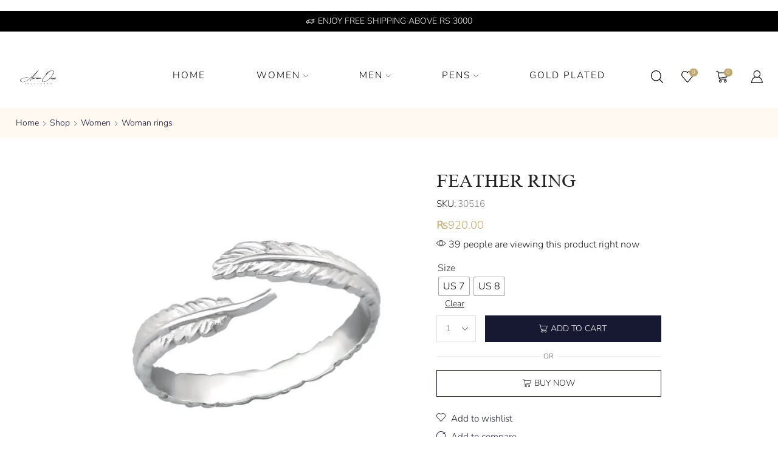

--- FILE ---
content_type: text/html; charset=UTF-8
request_url: https://aurumoasis.mu/shop/feather-ring/
body_size: 45177
content:
<!DOCTYPE html><html lang="en-US" xmlns="http://www.w3.org/1999/xhtml" prefix="og: http://ogp.me/ns# fb: http://www.facebook.com/2008/fbml" ><head><script data-no-optimize="1">var litespeed_docref=sessionStorage.getItem("litespeed_docref");litespeed_docref&&(Object.defineProperty(document,"referrer",{get:function(){return litespeed_docref}}),sessionStorage.removeItem("litespeed_docref"));</script> <meta charset="UTF-8" /><meta name="viewport" content="width=device-width, initial-scale=1.0"/><meta name='robots' content='index, follow, max-image-preview:large, max-snippet:-1, max-video-preview:-1' /><title>Feather Ring - Aurum Oasis Jewellery</title><link rel="canonical" href="https://aurumoasis.mu/shop/feather-ring/" /><meta property="og:locale" content="en_US" /><meta property="og:type" content="article" /><meta property="og:title" content="Feather Ring - Aurum Oasis Jewellery" /><meta property="og:description" content="Dimension: 1.3mmx4mm Material: Pure 925 Silver" /><meta property="og:url" content="https://aurumoasis.mu/shop/feather-ring/" /><meta property="og:site_name" content="Aurum Oasis Jewellery" /><meta property="article:modified_time" content="2024-04-29T11:58:45+00:00" /><meta property="og:image" content="https://aurumoasis.mu/wp-content/uploads/2024/01/RG-JB8621-30516.jpg" /><meta property="og:image:width" content="1600" /><meta property="og:image:height" content="1600" /><meta property="og:image:type" content="image/jpeg" /><meta name="twitter:card" content="summary_large_image" /><meta name="twitter:label1" content="Est. reading time" /><meta name="twitter:data1" content="1 minute" /> <script type="application/ld+json" class="yoast-schema-graph">{"@context":"https://schema.org","@graph":[{"@type":"WebPage","@id":"https://aurumoasis.mu/shop/feather-ring/","url":"https://aurumoasis.mu/shop/feather-ring/","name":"Feather Ring - Aurum Oasis Jewellery","isPartOf":{"@id":"https://aurumoasis.mu/#website"},"primaryImageOfPage":{"@id":"https://aurumoasis.mu/shop/feather-ring/#primaryimage"},"image":{"@id":"https://aurumoasis.mu/shop/feather-ring/#primaryimage"},"thumbnailUrl":"https://aurumoasis.mu/wp-content/uploads/2024/01/RG-JB8621-30516.jpg","datePublished":"2024-01-05T09:33:11+00:00","dateModified":"2024-04-29T11:58:45+00:00","breadcrumb":{"@id":"https://aurumoasis.mu/shop/feather-ring/#breadcrumb"},"inLanguage":"en-US","potentialAction":[{"@type":"ReadAction","target":["https://aurumoasis.mu/shop/feather-ring/"]}]},{"@type":"ImageObject","inLanguage":"en-US","@id":"https://aurumoasis.mu/shop/feather-ring/#primaryimage","url":"https://aurumoasis.mu/wp-content/uploads/2024/01/RG-JB8621-30516.jpg","contentUrl":"https://aurumoasis.mu/wp-content/uploads/2024/01/RG-JB8621-30516.jpg","width":1600,"height":1600},{"@type":"BreadcrumbList","@id":"https://aurumoasis.mu/shop/feather-ring/#breadcrumb","itemListElement":[{"@type":"ListItem","position":1,"name":"Home","item":"https://aurumoasis.mu/"},{"@type":"ListItem","position":2,"name":"Shop","item":"https://aurumoasis.mu/shop/"},{"@type":"ListItem","position":3,"name":"Feather Ring"}]},{"@type":"WebSite","@id":"https://aurumoasis.mu/#website","url":"https://aurumoasis.mu/","name":"Aurum Oasis Jewellery","description":"Explore our silver jewellery &amp; premium pen collection. Shipping to Mauritius and Rodrigues.","publisher":{"@id":"https://aurumoasis.mu/#organization"},"potentialAction":[{"@type":"SearchAction","target":{"@type":"EntryPoint","urlTemplate":"https://aurumoasis.mu/?s={search_term_string}"},"query-input":{"@type":"PropertyValueSpecification","valueRequired":true,"valueName":"search_term_string"}}],"inLanguage":"en-US"},{"@type":"Organization","@id":"https://aurumoasis.mu/#organization","name":"Aurum Oasis Jewellery","url":"https://aurumoasis.mu/","logo":{"@type":"ImageObject","inLanguage":"en-US","@id":"https://aurumoasis.mu/#/schema/logo/image/","url":"https://aurumoasis.mu/wp-content/uploads/2024/02/Aurum-Oasis-Logo.png","contentUrl":"https://aurumoasis.mu/wp-content/uploads/2024/02/Aurum-Oasis-Logo.png","width":1080,"height":450,"caption":"Aurum Oasis Jewellery"},"image":{"@id":"https://aurumoasis.mu/#/schema/logo/image/"}}]}</script> <link rel='dns-prefetch' href='//www.googletagmanager.com' /><link rel="alternate" type="application/rss+xml" title="Aurum Oasis Jewellery &raquo; Feed" href="https://aurumoasis.mu/feed/" /><link rel="alternate" type="application/rss+xml" title="Aurum Oasis Jewellery &raquo; Comments Feed" href="https://aurumoasis.mu/comments/feed/" /><style id='wp-img-auto-sizes-contain-inline-css' type='text/css'>img:is([sizes=auto i],[sizes^="auto," i]){contain-intrinsic-size:3000px 1500px}
/*# sourceURL=wp-img-auto-sizes-contain-inline-css */</style><link data-optimized="2" rel="stylesheet" href="https://aurumoasis.mu/wp-content/litespeed/css/fbd9898d64491c9d1844e3d80e570734.css?ver=1e2db" /><style id='classic-theme-styles-inline-css' type='text/css'>/*! This file is auto-generated */
.wp-block-button__link{color:#fff;background-color:#32373c;border-radius:9999px;box-shadow:none;text-decoration:none;padding:calc(.667em + 2px) calc(1.333em + 2px);font-size:1.125em}.wp-block-file__button{background:#32373c;color:#fff;text-decoration:none}
/*# sourceURL=/wp-includes/css/classic-themes.min.css */</style><style id='global-styles-inline-css' type='text/css'>:root{--wp--preset--aspect-ratio--square: 1;--wp--preset--aspect-ratio--4-3: 4/3;--wp--preset--aspect-ratio--3-4: 3/4;--wp--preset--aspect-ratio--3-2: 3/2;--wp--preset--aspect-ratio--2-3: 2/3;--wp--preset--aspect-ratio--16-9: 16/9;--wp--preset--aspect-ratio--9-16: 9/16;--wp--preset--color--black: #000000;--wp--preset--color--cyan-bluish-gray: #abb8c3;--wp--preset--color--white: #ffffff;--wp--preset--color--pale-pink: #f78da7;--wp--preset--color--vivid-red: #cf2e2e;--wp--preset--color--luminous-vivid-orange: #ff6900;--wp--preset--color--luminous-vivid-amber: #fcb900;--wp--preset--color--light-green-cyan: #7bdcb5;--wp--preset--color--vivid-green-cyan: #00d084;--wp--preset--color--pale-cyan-blue: #8ed1fc;--wp--preset--color--vivid-cyan-blue: #0693e3;--wp--preset--color--vivid-purple: #9b51e0;--wp--preset--gradient--vivid-cyan-blue-to-vivid-purple: linear-gradient(135deg,rgb(6,147,227) 0%,rgb(155,81,224) 100%);--wp--preset--gradient--light-green-cyan-to-vivid-green-cyan: linear-gradient(135deg,rgb(122,220,180) 0%,rgb(0,208,130) 100%);--wp--preset--gradient--luminous-vivid-amber-to-luminous-vivid-orange: linear-gradient(135deg,rgb(252,185,0) 0%,rgb(255,105,0) 100%);--wp--preset--gradient--luminous-vivid-orange-to-vivid-red: linear-gradient(135deg,rgb(255,105,0) 0%,rgb(207,46,46) 100%);--wp--preset--gradient--very-light-gray-to-cyan-bluish-gray: linear-gradient(135deg,rgb(238,238,238) 0%,rgb(169,184,195) 100%);--wp--preset--gradient--cool-to-warm-spectrum: linear-gradient(135deg,rgb(74,234,220) 0%,rgb(151,120,209) 20%,rgb(207,42,186) 40%,rgb(238,44,130) 60%,rgb(251,105,98) 80%,rgb(254,248,76) 100%);--wp--preset--gradient--blush-light-purple: linear-gradient(135deg,rgb(255,206,236) 0%,rgb(152,150,240) 100%);--wp--preset--gradient--blush-bordeaux: linear-gradient(135deg,rgb(254,205,165) 0%,rgb(254,45,45) 50%,rgb(107,0,62) 100%);--wp--preset--gradient--luminous-dusk: linear-gradient(135deg,rgb(255,203,112) 0%,rgb(199,81,192) 50%,rgb(65,88,208) 100%);--wp--preset--gradient--pale-ocean: linear-gradient(135deg,rgb(255,245,203) 0%,rgb(182,227,212) 50%,rgb(51,167,181) 100%);--wp--preset--gradient--electric-grass: linear-gradient(135deg,rgb(202,248,128) 0%,rgb(113,206,126) 100%);--wp--preset--gradient--midnight: linear-gradient(135deg,rgb(2,3,129) 0%,rgb(40,116,252) 100%);--wp--preset--font-size--small: 13px;--wp--preset--font-size--medium: 20px;--wp--preset--font-size--large: 36px;--wp--preset--font-size--x-large: 42px;--wp--preset--spacing--20: 0.44rem;--wp--preset--spacing--30: 0.67rem;--wp--preset--spacing--40: 1rem;--wp--preset--spacing--50: 1.5rem;--wp--preset--spacing--60: 2.25rem;--wp--preset--spacing--70: 3.38rem;--wp--preset--spacing--80: 5.06rem;--wp--preset--shadow--natural: 6px 6px 9px rgba(0, 0, 0, 0.2);--wp--preset--shadow--deep: 12px 12px 50px rgba(0, 0, 0, 0.4);--wp--preset--shadow--sharp: 6px 6px 0px rgba(0, 0, 0, 0.2);--wp--preset--shadow--outlined: 6px 6px 0px -3px rgb(255, 255, 255), 6px 6px rgb(0, 0, 0);--wp--preset--shadow--crisp: 6px 6px 0px rgb(0, 0, 0);}:where(.is-layout-flex){gap: 0.5em;}:where(.is-layout-grid){gap: 0.5em;}body .is-layout-flex{display: flex;}.is-layout-flex{flex-wrap: wrap;align-items: center;}.is-layout-flex > :is(*, div){margin: 0;}body .is-layout-grid{display: grid;}.is-layout-grid > :is(*, div){margin: 0;}:where(.wp-block-columns.is-layout-flex){gap: 2em;}:where(.wp-block-columns.is-layout-grid){gap: 2em;}:where(.wp-block-post-template.is-layout-flex){gap: 1.25em;}:where(.wp-block-post-template.is-layout-grid){gap: 1.25em;}.has-black-color{color: var(--wp--preset--color--black) !important;}.has-cyan-bluish-gray-color{color: var(--wp--preset--color--cyan-bluish-gray) !important;}.has-white-color{color: var(--wp--preset--color--white) !important;}.has-pale-pink-color{color: var(--wp--preset--color--pale-pink) !important;}.has-vivid-red-color{color: var(--wp--preset--color--vivid-red) !important;}.has-luminous-vivid-orange-color{color: var(--wp--preset--color--luminous-vivid-orange) !important;}.has-luminous-vivid-amber-color{color: var(--wp--preset--color--luminous-vivid-amber) !important;}.has-light-green-cyan-color{color: var(--wp--preset--color--light-green-cyan) !important;}.has-vivid-green-cyan-color{color: var(--wp--preset--color--vivid-green-cyan) !important;}.has-pale-cyan-blue-color{color: var(--wp--preset--color--pale-cyan-blue) !important;}.has-vivid-cyan-blue-color{color: var(--wp--preset--color--vivid-cyan-blue) !important;}.has-vivid-purple-color{color: var(--wp--preset--color--vivid-purple) !important;}.has-black-background-color{background-color: var(--wp--preset--color--black) !important;}.has-cyan-bluish-gray-background-color{background-color: var(--wp--preset--color--cyan-bluish-gray) !important;}.has-white-background-color{background-color: var(--wp--preset--color--white) !important;}.has-pale-pink-background-color{background-color: var(--wp--preset--color--pale-pink) !important;}.has-vivid-red-background-color{background-color: var(--wp--preset--color--vivid-red) !important;}.has-luminous-vivid-orange-background-color{background-color: var(--wp--preset--color--luminous-vivid-orange) !important;}.has-luminous-vivid-amber-background-color{background-color: var(--wp--preset--color--luminous-vivid-amber) !important;}.has-light-green-cyan-background-color{background-color: var(--wp--preset--color--light-green-cyan) !important;}.has-vivid-green-cyan-background-color{background-color: var(--wp--preset--color--vivid-green-cyan) !important;}.has-pale-cyan-blue-background-color{background-color: var(--wp--preset--color--pale-cyan-blue) !important;}.has-vivid-cyan-blue-background-color{background-color: var(--wp--preset--color--vivid-cyan-blue) !important;}.has-vivid-purple-background-color{background-color: var(--wp--preset--color--vivid-purple) !important;}.has-black-border-color{border-color: var(--wp--preset--color--black) !important;}.has-cyan-bluish-gray-border-color{border-color: var(--wp--preset--color--cyan-bluish-gray) !important;}.has-white-border-color{border-color: var(--wp--preset--color--white) !important;}.has-pale-pink-border-color{border-color: var(--wp--preset--color--pale-pink) !important;}.has-vivid-red-border-color{border-color: var(--wp--preset--color--vivid-red) !important;}.has-luminous-vivid-orange-border-color{border-color: var(--wp--preset--color--luminous-vivid-orange) !important;}.has-luminous-vivid-amber-border-color{border-color: var(--wp--preset--color--luminous-vivid-amber) !important;}.has-light-green-cyan-border-color{border-color: var(--wp--preset--color--light-green-cyan) !important;}.has-vivid-green-cyan-border-color{border-color: var(--wp--preset--color--vivid-green-cyan) !important;}.has-pale-cyan-blue-border-color{border-color: var(--wp--preset--color--pale-cyan-blue) !important;}.has-vivid-cyan-blue-border-color{border-color: var(--wp--preset--color--vivid-cyan-blue) !important;}.has-vivid-purple-border-color{border-color: var(--wp--preset--color--vivid-purple) !important;}.has-vivid-cyan-blue-to-vivid-purple-gradient-background{background: var(--wp--preset--gradient--vivid-cyan-blue-to-vivid-purple) !important;}.has-light-green-cyan-to-vivid-green-cyan-gradient-background{background: var(--wp--preset--gradient--light-green-cyan-to-vivid-green-cyan) !important;}.has-luminous-vivid-amber-to-luminous-vivid-orange-gradient-background{background: var(--wp--preset--gradient--luminous-vivid-amber-to-luminous-vivid-orange) !important;}.has-luminous-vivid-orange-to-vivid-red-gradient-background{background: var(--wp--preset--gradient--luminous-vivid-orange-to-vivid-red) !important;}.has-very-light-gray-to-cyan-bluish-gray-gradient-background{background: var(--wp--preset--gradient--very-light-gray-to-cyan-bluish-gray) !important;}.has-cool-to-warm-spectrum-gradient-background{background: var(--wp--preset--gradient--cool-to-warm-spectrum) !important;}.has-blush-light-purple-gradient-background{background: var(--wp--preset--gradient--blush-light-purple) !important;}.has-blush-bordeaux-gradient-background{background: var(--wp--preset--gradient--blush-bordeaux) !important;}.has-luminous-dusk-gradient-background{background: var(--wp--preset--gradient--luminous-dusk) !important;}.has-pale-ocean-gradient-background{background: var(--wp--preset--gradient--pale-ocean) !important;}.has-electric-grass-gradient-background{background: var(--wp--preset--gradient--electric-grass) !important;}.has-midnight-gradient-background{background: var(--wp--preset--gradient--midnight) !important;}.has-small-font-size{font-size: var(--wp--preset--font-size--small) !important;}.has-medium-font-size{font-size: var(--wp--preset--font-size--medium) !important;}.has-large-font-size{font-size: var(--wp--preset--font-size--large) !important;}.has-x-large-font-size{font-size: var(--wp--preset--font-size--x-large) !important;}
:where(.wp-block-post-template.is-layout-flex){gap: 1.25em;}:where(.wp-block-post-template.is-layout-grid){gap: 1.25em;}
:where(.wp-block-term-template.is-layout-flex){gap: 1.25em;}:where(.wp-block-term-template.is-layout-grid){gap: 1.25em;}
:where(.wp-block-columns.is-layout-flex){gap: 2em;}:where(.wp-block-columns.is-layout-grid){gap: 2em;}
:root :where(.wp-block-pullquote){font-size: 1.5em;line-height: 1.6;}
/*# sourceURL=global-styles-inline-css */</style><style id='woocommerce-inline-inline-css' type='text/css'>.woocommerce form .form-row .required { visibility: visible; }
/*# sourceURL=woocommerce-inline-inline-css */</style><style id='woo-variation-swatches-inline-css' type='text/css'>:root {
--wvs-tick:url("data:image/svg+xml;utf8,%3Csvg filter='drop-shadow(0px 0px 2px rgb(0 0 0 / .8))' xmlns='http://www.w3.org/2000/svg'  viewBox='0 0 30 30'%3E%3Cpath fill='none' stroke='%23ffffff' stroke-linecap='round' stroke-linejoin='round' stroke-width='4' d='M4 16L11 23 27 7'/%3E%3C/svg%3E");

--wvs-cross:url("data:image/svg+xml;utf8,%3Csvg filter='drop-shadow(0px 0px 5px rgb(255 255 255 / .6))' xmlns='http://www.w3.org/2000/svg' width='72px' height='72px' viewBox='0 0 24 24'%3E%3Cpath fill='none' stroke='%23ff0000' stroke-linecap='round' stroke-width='0.6' d='M5 5L19 19M19 5L5 19'/%3E%3C/svg%3E");
--wvs-single-product-item-width:30px;
--wvs-single-product-item-height:30px;
--wvs-single-product-item-font-size:16px}
/*# sourceURL=woo-variation-swatches-inline-css */</style><style id='xstore-icons-font-inline-css' type='text/css'>@font-face {
				  font-family: 'xstore-icons';
				  src:
				    url('https://aurumoasis.mu/wp-content/themes/xstore/fonts/xstore-icons-light.ttf') format('truetype'),
				    url('https://aurumoasis.mu/wp-content/themes/xstore/fonts/xstore-icons-light.woff2') format('woff2'),
				    url('https://aurumoasis.mu/wp-content/themes/xstore/fonts/xstore-icons-light.woff') format('woff'),
				    url('https://aurumoasis.mu/wp-content/themes/xstore/fonts/xstore-icons-light.svg#xstore-icons') format('svg');
				  font-weight: normal;
				  font-style: normal;
				  font-display: swap;
				}
/*# sourceURL=xstore-icons-font-inline-css */</style> <script type="litespeed/javascript" data-src="https://aurumoasis.mu/wp-includes/js/jquery/jquery.min.js" id="jquery-core-js"></script> <script id="awd-script-js-extra" type="litespeed/javascript">var awdajaxobject={"url":"https://aurumoasis.mu/wp-admin/admin-ajax.php","nonce":"595cecd225","priceGroup":"920","dynamicPricing":"","variablePricing":"","thousandSeparator":",","decimalSeparator":"."}</script> <script id="wc-add-to-cart-js-extra" type="litespeed/javascript">var wc_add_to_cart_params={"ajax_url":"/wp-admin/admin-ajax.php","wc_ajax_url":"/?wc-ajax=%%endpoint%%","i18n_view_cart":"View cart","cart_url":"https://aurumoasis.mu/cart/","is_cart":"","cart_redirect_after_add":"no"}</script> <script id="wc-single-product-js-extra" type="litespeed/javascript">var wc_single_product_params={"i18n_required_rating_text":"Please select a rating","i18n_rating_options":["1 of 5 stars","2 of 5 stars","3 of 5 stars","4 of 5 stars","5 of 5 stars"],"i18n_product_gallery_trigger_text":"View full-screen image gallery","review_rating_required":"yes","flexslider":{"rtl":!1,"animation":"slide","smoothHeight":!0,"directionNav":!1,"controlNav":"thumbnails","slideshow":!1,"animationSpeed":500,"animationLoop":!1,"allowOneSlide":!1},"zoom_enabled":"1","zoom_options":[],"photoswipe_enabled":"","photoswipe_options":{"shareEl":!1,"closeOnScroll":!1,"history":!1,"hideAnimationDuration":0,"showAnimationDuration":0},"flexslider_enabled":""}</script> <script id="woocommerce-js-extra" type="litespeed/javascript">var woocommerce_params={"ajax_url":"/wp-admin/admin-ajax.php","wc_ajax_url":"/?wc-ajax=%%endpoint%%","i18n_password_show":"Show password","i18n_password_hide":"Hide password"}</script> <script id="jquery-ui-datepicker-js-after" type="litespeed/javascript">jQuery(function(jQuery){jQuery.datepicker.setDefaults({"closeText":"Close","currentText":"Today","monthNames":["January","February","March","April","May","June","July","August","September","October","November","December"],"monthNamesShort":["Jan","Feb","Mar","Apr","May","Jun","Jul","Aug","Sep","Oct","Nov","Dec"],"nextText":"Next","prevText":"Previous","dayNames":["Sunday","Monday","Tuesday","Wednesday","Thursday","Friday","Saturday"],"dayNamesShort":["Sun","Mon","Tue","Wed","Thu","Fri","Sat"],"dayNamesMin":["S","M","T","W","T","F","S"],"dateFormat":"MM d, yy","firstDay":1,"isRTL":!1})})</script> 
 <script type="litespeed/javascript" data-src="https://www.googletagmanager.com/gtag/js?id=G-9W25PFS7SG" id="google_gtagjs-js"></script> <script id="google_gtagjs-js-after" type="litespeed/javascript">window.dataLayer=window.dataLayer||[];function gtag(){dataLayer.push(arguments)}
gtag("set","linker",{"domains":["aurumoasis.mu"]});gtag("js",new Date());gtag("set","developer_id.dZTNiMT",!0);gtag("config","G-9W25PFS7SG")</script> <link rel="https://api.w.org/" href="https://aurumoasis.mu/wp-json/" /><link rel="alternate" title="JSON" type="application/json" href="https://aurumoasis.mu/wp-json/wp/v2/product/15683" /><link rel="EditURI" type="application/rsd+xml" title="RSD" href="https://aurumoasis.mu/xmlrpc.php?rsd" /><meta name="generator" content="WordPress 6.9" /><meta name="generator" content="WooCommerce 10.4.3" /><link rel='shortlink' href='https://aurumoasis.mu/?p=15683' /><meta name="generator" content="Site Kit by Google 1.171.0" /><style>.woocommerce-billing-fields #point_pickup_location_field, 
#point_pickup_location_field .optional{
    display:none;
}</style><style>.dgwt-wcas-ico-magnifier,.dgwt-wcas-ico-magnifier-handler{max-width:20px}.dgwt-wcas-search-wrapp{max-width:600px}.dgwt-wcas-search-wrapp .dgwt-wcas-sf-wrapp .dgwt-wcas-search-submit::before{}.dgwt-wcas-search-wrapp .dgwt-wcas-sf-wrapp .dgwt-wcas-search-submit:hover::before,.dgwt-wcas-search-wrapp .dgwt-wcas-sf-wrapp .dgwt-wcas-search-submit:focus::before{}.dgwt-wcas-search-wrapp .dgwt-wcas-sf-wrapp .dgwt-wcas-search-submit,.dgwt-wcas-om-bar .dgwt-wcas-om-return{color:#f9f9f9}.dgwt-wcas-search-wrapp .dgwt-wcas-ico-magnifier,.dgwt-wcas-search-wrapp .dgwt-wcas-sf-wrapp .dgwt-wcas-search-submit svg path,.dgwt-wcas-om-bar .dgwt-wcas-om-return svg path{fill:#f9f9f9}</style><link rel="prefetch" as="font" href="https://aurumoasis.mu/wp-content/themes/xstore/fonts/xstore-icons-light.woff?v=9.3.12" type="font/woff"><link rel="prefetch" as="font" href="https://aurumoasis.mu/wp-content/themes/xstore/fonts/xstore-icons-light.woff2?v=9.3.12" type="font/woff2">
<noscript><style>.woocommerce-product-gallery{ opacity: 1 !important; }</style></noscript><meta name="generator" content="Elementor 3.34.4; features: e_font_icon_svg, additional_custom_breakpoints; settings: css_print_method-external, google_font-enabled, font_display-swap"><style>.e-con.e-parent:nth-of-type(n+4):not(.e-lazyloaded):not(.e-no-lazyload),
				.e-con.e-parent:nth-of-type(n+4):not(.e-lazyloaded):not(.e-no-lazyload) * {
					background-image: none !important;
				}
				@media screen and (max-height: 1024px) {
					.e-con.e-parent:nth-of-type(n+3):not(.e-lazyloaded):not(.e-no-lazyload),
					.e-con.e-parent:nth-of-type(n+3):not(.e-lazyloaded):not(.e-no-lazyload) * {
						background-image: none !important;
					}
				}
				@media screen and (max-height: 640px) {
					.e-con.e-parent:nth-of-type(n+2):not(.e-lazyloaded):not(.e-no-lazyload),
					.e-con.e-parent:nth-of-type(n+2):not(.e-lazyloaded):not(.e-no-lazyload) * {
						background-image: none !important;
					}
				}</style><link rel="preconnect" href="https://fonts.googleapis.com"><link rel="preconnect" href="https://fonts.gstatic.com/" crossorigin><meta name="generator" content="Powered by Slider Revolution 6.7.38 - responsive, Mobile-Friendly Slider Plugin for WordPress with comfortable drag and drop interface." /><link rel="icon" href="https://aurumoasis.mu/wp-content/uploads/2024/02/cropped-fav-32x32.png" sizes="32x32" /><link rel="icon" href="https://aurumoasis.mu/wp-content/uploads/2024/02/cropped-fav-192x192.png" sizes="192x192" /><link rel="apple-touch-icon" href="https://aurumoasis.mu/wp-content/uploads/2024/02/cropped-fav-180x180.png" /><meta name="msapplication-TileImage" content="https://aurumoasis.mu/wp-content/uploads/2024/02/cropped-fav-270x270.png" /> <script type="litespeed/javascript">window._tpt??={};window.SR7??={};_tpt.R??={};_tpt.R.fonts??={};_tpt.R.fonts.customFonts??={};SR7.devMode=!1;SR7.F??={};SR7.G??={};SR7.LIB??={};SR7.E??={};SR7.E.gAddons??={};SR7.E.php??={};SR7.E.nonce='a7064ee702';SR7.E.ajaxurl='https://aurumoasis.mu/wp-admin/admin-ajax.php';SR7.E.resturl='https://aurumoasis.mu/wp-json/';SR7.E.slug_path='revslider/revslider.php';SR7.E.slug='revslider';SR7.E.plugin_url='https://aurumoasis.mu/wp-content/plugins/revslider/';SR7.E.wp_plugin_url='https://aurumoasis.mu/wp-content/plugins/';SR7.E.revision='6.7.38';SR7.E.fontBaseUrl='';SR7.G.breakPoints=[1240,1024,778,480];SR7.G.fSUVW=!1;SR7.E.modules=['module','page','slide','layer','draw','animate','srtools','canvas','defaults','carousel','navigation','media','modifiers','migration'];SR7.E.libs=['WEBGL'];SR7.E.css=['csslp','cssbtns','cssfilters','cssnav','cssmedia'];SR7.E.resources={};SR7.E.ytnc=!1;SR7.JSON??={};
/*! Slider Revolution 7.0 - Page Processor */
!function(){"use strict";window.SR7??={},window._tpt??={},SR7.version="Slider Revolution 6.7.16",_tpt.getMobileZoom=()=>_tpt.is_mobile?document.documentElement.clientWidth/window.innerWidth:1,_tpt.getWinDim=function(t){_tpt.screenHeightWithUrlBar??=window.innerHeight;let e=SR7.F?.modal?.visible&&SR7.M[SR7.F.module.getIdByAlias(SR7.F.modal.requested)];_tpt.scrollBar=window.innerWidth!==document.documentElement.clientWidth||e&&window.innerWidth!==e.c.module.clientWidth,_tpt.winW=_tpt.getMobileZoom()*window.innerWidth-(_tpt.scrollBar||"prepare"==t?_tpt.scrollBarW??_tpt.mesureScrollBar():0),_tpt.winH=_tpt.getMobileZoom()*window.innerHeight,_tpt.winWAll=document.documentElement.clientWidth},_tpt.getResponsiveLevel=function(t,e){return SR7.G.fSUVW?_tpt.closestGE(t,window.innerWidth):_tpt.closestGE(t,_tpt.winWAll)},_tpt.mesureScrollBar=function(){let t=document.createElement("div");return t.className="RSscrollbar-measure",t.style.width="100px",t.style.height="100px",t.style.overflow="scroll",t.style.position="absolute",t.style.top="-9999px",document.body.appendChild(t),_tpt.scrollBarW=t.offsetWidth-t.clientWidth,document.body.removeChild(t),_tpt.scrollBarW},_tpt.loadCSS=async function(t,e,s){return s?_tpt.R.fonts.required[e].status=1:(_tpt.R[e]??={},_tpt.R[e].status=1),new Promise(((i,n)=>{if(_tpt.isStylesheetLoaded(t))s?_tpt.R.fonts.required[e].status=2:_tpt.R[e].status=2,i();else{const o=document.createElement("link");o.rel="stylesheet";let l="text",r="css";o.type=l+"/"+r,o.href=t,o.onload=()=>{s?_tpt.R.fonts.required[e].status=2:_tpt.R[e].status=2,i()},o.onerror=()=>{s?_tpt.R.fonts.required[e].status=3:_tpt.R[e].status=3,n(new Error(`Failed to load CSS: ${t}`))},document.head.appendChild(o)}}))},_tpt.addContainer=function(t){const{tag:e="div",id:s,class:i,datas:n,textContent:o,iHTML:l}=t,r=document.createElement(e);if(s&&""!==s&&(r.id=s),i&&""!==i&&(r.className=i),n)for(const[t,e]of Object.entries(n))"style"==t?r.style.cssText=e:r.setAttribute(`data-${t}`,e);return o&&(r.textContent=o),l&&(r.innerHTML=l),r},_tpt.collector=function(){return{fragment:new DocumentFragment,add(t){var e=_tpt.addContainer(t);return this.fragment.appendChild(e),e},append(t){t.appendChild(this.fragment)}}},_tpt.isStylesheetLoaded=function(t){let e=t.split("?")[0];return Array.from(document.querySelectorAll('link[rel="stylesheet"], link[rel="preload"]')).some((t=>t.href.split("?")[0]===e))},_tpt.preloader={requests:new Map,preloaderTemplates:new Map,show:function(t,e){if(!e||!t)return;const{type:s,color:i}=e;if(s<0||"off"==s)return;const n=`preloader_${s}`;let o=this.preloaderTemplates.get(n);o||(o=this.build(s,i),this.preloaderTemplates.set(n,o)),this.requests.has(t)||this.requests.set(t,{count:0});const l=this.requests.get(t);clearTimeout(l.timer),l.count++,1===l.count&&(l.timer=setTimeout((()=>{l.preloaderClone=o.cloneNode(!0),l.anim&&l.anim.kill(),void 0!==_tpt.gsap?l.anim=_tpt.gsap.fromTo(l.preloaderClone,1,{opacity:0},{opacity:1}):l.preloaderClone.classList.add("sr7-fade-in"),t.appendChild(l.preloaderClone)}),150))},hide:function(t){if(!this.requests.has(t))return;const e=this.requests.get(t);e.count--,e.count<0&&(e.count=0),e.anim&&e.anim.kill(),0===e.count&&(clearTimeout(e.timer),e.preloaderClone&&(e.preloaderClone.classList.remove("sr7-fade-in"),e.anim=_tpt.gsap.to(e.preloaderClone,.3,{opacity:0,onComplete:function(){e.preloaderClone.remove()}})))},state:function(t){if(!this.requests.has(t))return!1;return this.requests.get(t).count>0},build:(t,e="#ffffff",s="")=>{if(t<0||"off"===t)return null;const i=parseInt(t);if(t="prlt"+i,isNaN(i))return null;if(_tpt.loadCSS(SR7.E.plugin_url+"public/css/preloaders/t"+i+".css","preloader_"+t),isNaN(i)||i<6){const n=`background-color:${e}`,o=1===i||2==i?n:"",l=3===i||4==i?n:"",r=_tpt.collector();["dot1","dot2","bounce1","bounce2","bounce3"].forEach((t=>r.add({tag:"div",class:t,datas:{style:l}})));const d=_tpt.addContainer({tag:"sr7-prl",class:`${t} ${s}`,datas:{style:o}});return r.append(d),d}{let n={};if(7===i){let t;e.startsWith("#")?(t=e.replace("#",""),t=`rgba(${parseInt(t.substring(0,2),16)}, ${parseInt(t.substring(2,4),16)}, ${parseInt(t.substring(4,6),16)}, `):e.startsWith("rgb")&&(t=e.slice(e.indexOf("(")+1,e.lastIndexOf(")")).split(",").map((t=>t.trim())),t=`rgba(${t[0]}, ${t[1]}, ${t[2]}, `),t&&(n.style=`border-top-color: ${t}0.65); border-bottom-color: ${t}0.15); border-left-color: ${t}0.65); border-right-color: ${t}0.15)`)}else 12===i&&(n.style=`background:${e}`);const o=[10,0,4,2,5,9,0,4,4,2][i-6],l=_tpt.collector(),r=l.add({tag:"div",class:"sr7-prl-inner",datas:n});Array.from({length:o}).forEach((()=>r.appendChild(l.add({tag:"span",datas:{style:`background:${e}`}}))));const d=_tpt.addContainer({tag:"sr7-prl",class:`${t} ${s}`});return l.append(d),d}}},SR7.preLoader={show:(t,e)=>{"off"!==(SR7.M[t]?.settings?.pLoader?.type??"off")&&_tpt.preloader.show(e||SR7.M[t].c.module,SR7.M[t]?.settings?.pLoader??{color:"#fff",type:10})},hide:(t,e)=>{"off"!==(SR7.M[t]?.settings?.pLoader?.type??"off")&&_tpt.preloader.hide(e||SR7.M[t].c.module)},state:(t,e)=>_tpt.preloader.state(e||SR7.M[t].c.module)},_tpt.prepareModuleHeight=function(t){window.SR7.M??={},window.SR7.M[t.id]??={},"ignore"==t.googleFont&&(SR7.E.ignoreGoogleFont=!0);let e=window.SR7.M[t.id];if(null==_tpt.scrollBarW&&_tpt.mesureScrollBar(),e.c??={},e.states??={},e.settings??={},e.settings.size??={},t.fixed&&(e.settings.fixed=!0),e.c.module=document.querySelector("sr7-module#"+t.id),e.c.adjuster=e.c.module.getElementsByTagName("sr7-adjuster")[0],e.c.content=e.c.module.getElementsByTagName("sr7-content")[0],"carousel"==t.type&&(e.c.carousel=e.c.content.getElementsByTagName("sr7-carousel")[0]),null==e.c.module||null==e.c.module)return;t.plType&&t.plColor&&(e.settings.pLoader={type:t.plType,color:t.plColor}),void 0===t.plType||"off"===t.plType||SR7.preLoader.state(t.id)&&SR7.preLoader.state(t.id,e.c.module)||SR7.preLoader.show(t.id,e.c.module),_tpt.winW||_tpt.getWinDim("prepare"),_tpt.getWinDim();let s=""+e.c.module.dataset?.modal;"modal"==s||"true"==s||"undefined"!==s&&"false"!==s||(e.settings.size.fullWidth=t.size.fullWidth,e.LEV??=_tpt.getResponsiveLevel(window.SR7.G.breakPoints,t.id),t.vpt=_tpt.fillArray(t.vpt,5),e.settings.vPort=t.vpt[e.LEV],void 0!==t.el&&"720"==t.el[4]&&t.gh[4]!==t.el[4]&&"960"==t.el[3]&&t.gh[3]!==t.el[3]&&"768"==t.el[2]&&t.gh[2]!==t.el[2]&&delete t.el,e.settings.size.height=null==t.el||null==t.el[e.LEV]||0==t.el[e.LEV]||"auto"==t.el[e.LEV]?_tpt.fillArray(t.gh,5,-1):_tpt.fillArray(t.el,5,-1),e.settings.size.width=_tpt.fillArray(t.gw,5,-1),e.settings.size.minHeight=_tpt.fillArray(t.mh??[0],5,-1),e.cacheSize={fullWidth:e.settings.size?.fullWidth,fullHeight:e.settings.size?.fullHeight},void 0!==t.off&&(t.off?.t&&(e.settings.size.m??={})&&(e.settings.size.m.t=t.off.t),t.off?.b&&(e.settings.size.m??={})&&(e.settings.size.m.b=t.off.b),t.off?.l&&(e.settings.size.p??={})&&(e.settings.size.p.l=t.off.l),t.off?.r&&(e.settings.size.p??={})&&(e.settings.size.p.r=t.off.r),e.offsetPrepared=!0),_tpt.updatePMHeight(t.id,t,!0))},_tpt.updatePMHeight=(t,e,s)=>{let i=SR7.M[t];var n=i.settings.size.fullWidth?_tpt.winW:i.c.module.parentNode.offsetWidth;n=0===n||isNaN(n)?_tpt.winW:n;let o=i.settings.size.width[i.LEV]||i.settings.size.width[i.LEV++]||i.settings.size.width[i.LEV--]||n,l=i.settings.size.height[i.LEV]||i.settings.size.height[i.LEV++]||i.settings.size.height[i.LEV--]||0,r=i.settings.size.minHeight[i.LEV]||i.settings.size.minHeight[i.LEV++]||i.settings.size.minHeight[i.LEV--]||0;if(l="auto"==l?0:l,l=parseInt(l),"carousel"!==e.type&&(n-=parseInt(e.onw??0)||0),i.MP=!i.settings.size.fullWidth&&n<o||_tpt.winW<o?Math.min(1,n/o):1,e.size.fullScreen||e.size.fullHeight){let t=parseInt(e.fho)||0,s=(""+e.fho).indexOf("%")>-1;e.newh=_tpt.winH-(s?_tpt.winH*t/100:t)}else e.newh=i.MP*Math.max(l,r);if(e.newh+=(parseInt(e.onh??0)||0)+(parseInt(e.carousel?.pt)||0)+(parseInt(e.carousel?.pb)||0),void 0!==e.slideduration&&(e.newh=Math.max(e.newh,parseInt(e.slideduration)/3)),e.shdw&&_tpt.buildShadow(e.id,e),i.c.adjuster.style.height=e.newh+"px",i.c.module.style.height=e.newh+"px",i.c.content.style.height=e.newh+"px",i.states.heightPrepared=!0,i.dims??={},i.dims.moduleRect=i.c.module.getBoundingClientRect(),i.c.content.style.left="-"+i.dims.moduleRect.left+"px",!i.settings.size.fullWidth)return s&&requestAnimationFrame((()=>{n!==i.c.module.parentNode.offsetWidth&&_tpt.updatePMHeight(e.id,e)})),void _tpt.bgStyle(e.id,e,window.innerWidth==_tpt.winW,!0);_tpt.bgStyle(e.id,e,window.innerWidth==_tpt.winW,!0),requestAnimationFrame((function(){s&&requestAnimationFrame((()=>{n!==i.c.module.parentNode.offsetWidth&&_tpt.updatePMHeight(e.id,e)}))})),i.earlyResizerFunction||(i.earlyResizerFunction=function(){requestAnimationFrame((function(){_tpt.getWinDim(),_tpt.moduleDefaults(e.id,e),_tpt.updateSlideBg(t,!0)}))},window.addEventListener("resize",i.earlyResizerFunction))},_tpt.buildShadow=function(t,e){let s=SR7.M[t];null==s.c.shadow&&(s.c.shadow=document.createElement("sr7-module-shadow"),s.c.shadow.classList.add("sr7-shdw-"+e.shdw),s.c.content.appendChild(s.c.shadow))},_tpt.bgStyle=async(t,e,s,i,n)=>{const o=SR7.M[t];if((e=e??o.settings).fixed&&!o.c.module.classList.contains("sr7-top-fixed")&&(o.c.module.classList.add("sr7-top-fixed"),o.c.module.style.position="fixed",o.c.module.style.width="100%",o.c.module.style.top="0px",o.c.module.style.left="0px",o.c.module.style.pointerEvents="none",o.c.module.style.zIndex=5e3,o.c.content.style.pointerEvents="none"),null==o.c.bgcanvas){let t=document.createElement("sr7-module-bg"),l=!1;if("string"==typeof e?.bg?.color&&e?.bg?.color.includes("{"))if(_tpt.gradient&&_tpt.gsap)e.bg.color=_tpt.gradient.convert(e.bg.color);else try{let t=JSON.parse(e.bg.color);(t?.orig||t?.string)&&(e.bg.color=JSON.parse(e.bg.color))}catch(t){return}let r="string"==typeof e?.bg?.color?e?.bg?.color||"transparent":e?.bg?.color?.string??e?.bg?.color?.orig??e?.bg?.color?.color??"transparent";if(t.style["background"+(String(r).includes("grad")?"":"Color")]=r,("transparent"!==r||n)&&(l=!0),o.offsetPrepared&&(t.style.visibility="hidden"),e?.bg?.image?.src&&(t.style.backgroundImage=`url(${e?.bg?.image.src})`,t.style.backgroundSize=""==(e.bg.image?.size??"")?"cover":e.bg.image.size,t.style.backgroundPosition=e.bg.image.position,t.style.backgroundRepeat=""==e.bg.image.repeat||null==e.bg.image.repeat?"no-repeat":e.bg.image.repeat,l=!0),!l)return;o.c.bgcanvas=t,e.size.fullWidth?t.style.width=_tpt.winW-(s&&_tpt.winH<document.body.offsetHeight?_tpt.scrollBarW:0)+"px":i&&(t.style.width=o.c.module.offsetWidth+"px"),e.sbt?.use?o.c.content.appendChild(o.c.bgcanvas):o.c.module.appendChild(o.c.bgcanvas)}o.c.bgcanvas.style.height=void 0!==e.newh?e.newh+"px":("carousel"==e.type?o.dims.module.h:o.dims.content.h)+"px",o.c.bgcanvas.style.left=!s&&e.sbt?.use||o.c.bgcanvas.closest("SR7-CONTENT")?"0px":"-"+(o?.dims?.moduleRect?.left??0)+"px"},_tpt.updateSlideBg=function(t,e){const s=SR7.M[t];let i=s.settings;s?.c?.bgcanvas&&(i.size.fullWidth?s.c.bgcanvas.style.width=_tpt.winW-(e&&_tpt.winH<document.body.offsetHeight?_tpt.scrollBarW:0)+"px":preparing&&(s.c.bgcanvas.style.width=s.c.module.offsetWidth+"px"))},_tpt.moduleDefaults=(t,e)=>{let s=SR7.M[t];null!=s&&null!=s.c&&null!=s.c.module&&(s.dims??={},s.dims.moduleRect=s.c.module.getBoundingClientRect(),s.c.content.style.left="-"+s.dims.moduleRect.left+"px",s.c.content.style.width=_tpt.winW-_tpt.scrollBarW+"px","carousel"==e.type&&(s.c.module.style.overflow="visible"),_tpt.bgStyle(t,e,window.innerWidth==_tpt.winW))},_tpt.getOffset=t=>{var e=t.getBoundingClientRect(),s=window.pageXOffset||document.documentElement.scrollLeft,i=window.pageYOffset||document.documentElement.scrollTop;return{top:e.top+i,left:e.left+s}},_tpt.fillArray=function(t,e){let s,i;t=Array.isArray(t)?t:[t];let n=Array(e),o=t.length;for(i=0;i<t.length;i++)n[i+(e-o)]=t[i],null==s&&"#"!==t[i]&&(s=t[i]);for(let t=0;t<e;t++)void 0!==n[t]&&"#"!=n[t]||(n[t]=s),s=n[t];return n},_tpt.closestGE=function(t,e){let s=Number.MAX_VALUE,i=-1;for(let n=0;n<t.length;n++)t[n]-1>=e&&t[n]-1-e<s&&(s=t[n]-1-e,i=n);return++i}}()</script> <style id="kirki-inline-styles"></style><style type="text/css" class="et_custom-css">@font-face{font-family:"times new roman";src:url(https://aurumoasis.mu/wp-content/uploads/custom-fonts/2024/04/times-new-roman.ttf) format("truetype");font-display:swap}.btn-checkout:hover,.btn-view-wishlist:hover{opacity:1 !important}.page-heading{margin-bottom:25px}.et_b_header-contacts .contact.icon-left .contact-icon svg{font-size:20px}.single-product .type-product li,.single-product .et_product-block .woocommerce-product-details__short-description p{margin-bottom:0}.single-product .type-product li{margin-left:5px}.et_product-block .et-single-buy-now.single_add_to_cart_button.button,.single-product-builder .single_add_to_cart_button.button,.et-off-canvas .et-single-buy-now.single_add_to_cart_button.button{border:1px solid #171831 !important}.content-product .price{color:#C0A770}body .et_element .mini-cart-buttons .wc-forward:not(.btn-checkout){border-width:1px !important}body .et_element .mini-cart-buttons .wc-forward:not(.btn-checkout):hover{opacity:1;color:var(--et_btn-color-hover);background-color:var(--et_btn-bg-color-hover);border-color:var(--et_btn-br-color-hover)}.search-full-width form .btn{text-transform:uppercase}.sales-booster-quantity-discounts-wrapper h4,.sales-booster-quantity-discounts .quantity-discount-name,.search-full-width-form .products-title{text-transform:uppercase}.page-heading,.breadcrumb-trail{margin-bottom:25px}.breadcrumb-trail .page-heading{background-color:transparent}.swiper-custom-right:not(.et-swiper-elementor-nav),.swiper-custom-left:not(.et-swiper-elementor-nav){background:transparent !important}@media only screen and (max-width:1320px){.swiper-custom-left,.middle-inside .swiper-entry .swiper-button-prev,.middle-inside.swiper-entry .swiper-button-prev{left:-15px}.swiper-custom-right,.middle-inside .swiper-entry .swiper-button-next,.middle-inside.swiper-entry .swiper-button-next{right:-15px}.middle-inbox .swiper-entry .swiper-button-prev,.middle-inbox.swiper-entry .swiper-button-prev{left:8px}.middle-inbox .swiper-entry .swiper-button-next,.middle-inbox.swiper-entry .swiper-button-next{right:8px}.swiper-entry:hover .swiper-custom-left,.middle-inside .swiper-entry:hover .swiper-button-prev,.middle-inside.swiper-entry:hover .swiper-button-prev{left:-5px}.swiper-entry:hover .swiper-custom-right,.middle-inside .swiper-entry:hover .swiper-button-next,.middle-inside.swiper-entry:hover .swiper-button-next{right:-5px}.middle-inbox .swiper-entry:hover .swiper-button-prev,.middle-inbox.swiper-entry:hover .swiper-button-prev{left:5px}.middle-inbox .swiper-entry:hover .swiper-button-next,.middle-inbox.swiper-entry:hover .swiper-button-next{right:5px}}.swiper-control-top,.swiper-control-bottom{transition:min-height .3s ease-in-out}.swiper-container{width:auto}.etheme-elementor-slider:not(.swiper-container-initialized,.swiper-initialized) .swiper-slide{max-width:calc(100% / var(--slides-per-view,4))}.etheme-elementor-slider[data-animation]:not(.swiper-container-initialized,.swiper-initialized,[data-animation=slide],[data-animation=coverflow]) .swiper-slide{max-width:100%}body:not([data-elementor-device-mode]) .etheme-elementor-off-canvas__container{transition:none;opacity:0;visibility:hidden;position:fixed}</style></head><body class="wp-singular product-template-default single single-product postid-15683 wp-theme-xstore wp-child-theme-aurum-oasis theme-xstore woocommerce woocommerce-page woocommerce-no-js woo-variation-swatches wvs-behavior-blur wvs-theme-aurum-oasis wvs-show-label wvs-tooltip et_cart-type-2 et_b_dt_header-not-overlap et_b_mob_header-not-overlap breadcrumbs-type-left  et-preloader-off et-catalog-off sticky-message-on et-enable-swatch elementor-default elementor-kit-9712" data-mode="light"><div class="template-container"><div class="template-content"><div class="page-wrapper"><header id="header" class="site-header sticky"  data-type="smart"><div class="header-wrapper"><div class="header-top-wrapper "><div class="header-top" data-title="Header top"><div class="et-row-container"><div class="et-wrap-columns flex align-items-center"><div class="et_column et_col-xs-12 et_col-xs-offset-0"><div class="et_promo_text_carousel swiper-entry pos-relative arrows-hovered "><div class="swiper-container  et_element" data-loop="true" data-speed="300" data-breakpoints="1" data-xs-slides="1" data-sm-slides="1" data-md-slides="1" data-lt-slides="1" data-slides-per-view="1" data-slides-per-group="1"  data-autoplay=''><div class="header-promo-text et-promo-text-carousel swiper-wrapper"><div class="swiper-slide flex justify-content-center align-items-center">
<span class="et_b-icon"><svg xmlns="http://www.w3.org/2000/svg" width="1em" height="1em" viewBox="0 0 24 24"><path d="M23.448 7.248h-3.24v-1.032c0-0.528-0.432-0.96-0.96-0.96h-11.784c-0.528 0-0.96 0.432-0.96 0.96v2.304h-3.048c0 0 0 0 0 0-0.192 0-0.384 0.096-0.48 0.264l-1.56 2.736h-0.864c-0.312 0-0.552 0.24-0.552 0.552v4.416c0 0.288 0.24 0.552 0.552 0.552h1.032c0.264 1.032 1.176 1.728 2.208 1.728 0.144 0 0.288-0.024 0.432-0.048 0.888-0.168 1.584-0.816 1.8-1.68h1.032c0.048 0 0.12-0.024 0.168-0.024 0.072 0.024 0.168 0.024 0.24 0.024h5.040c0.288 1.176 1.44 1.92 2.64 1.68 0.888-0.168 1.584-0.816 1.8-1.68h2.328c0.528 0 0.96-0.432 0.96-0.96v-3.48h2.4c0.312 0 0.552-0.24 0.552-0.552s-0.24-0.552-0.552-0.552h-2.4v-1.032h0.288c0.312 0 0.552-0.24 0.552-0.552s-0.24-0.552-0.552-0.552h-0.288v-1.032h3.24c0.312 0 0.552-0.24 0.552-0.552-0.024-0.288-0.264-0.528-0.576-0.528zM16.848 7.8c0 0.312 0.24 0.552 0.552 0.552h1.728v1.032h-4.68c-0.312 0-0.552 0.24-0.552 0.552s0.24 0.552 0.552 0.552h4.656v1.032h-2.568c-0.144 0-0.288 0.048-0.384 0.168-0.096 0.096-0.168 0.24-0.168 0.384 0 0.312 0.24 0.552 0.552 0.552h2.544v3.312h-2.16c-0.144-0.552-0.456-1.008-0.936-1.344-0.504-0.336-1.104-0.48-1.704-0.36-0.888 0.168-1.584 0.816-1.8 1.68l-4.92-0.024 0.024-9.552 11.496 0.024v0.888h-1.728c-0.264 0-0.504 0.24-0.504 0.552zM14.712 15.288c0.648 0 1.2 0.528 1.2 1.2 0 0.648-0.528 1.2-1.2 1.2-0.648 0-1.2-0.528-1.2-1.2 0.024-0.672 0.552-1.2 1.2-1.2zM3.792 15.288c0.648 0 1.2 0.528 1.2 1.2 0 0.648-0.528 1.2-1.2 1.2s-1.2-0.528-1.2-1.2c0.024-0.672 0.552-1.2 1.2-1.2zM6.48 12.6v3.312h-0.48c-0.144-0.552-0.456-1.008-0.936-1.344-0.504-0.336-1.104-0.48-1.704-0.36-0.888 0.168-1.584 0.816-1.8 1.68h-0.48v-3.288h5.4zM6.48 9.624v1.896h-3.792l1.080-1.872h2.712z"></path></svg></span>					<span class="text-nowrap">ENJOY FREE SHIPPING ABOVE RS 3000</span></div></div></div></div></div></div></div></div></div><div class="header-main-wrapper "><div class="header-main" data-title="Header main"><div class="et-row-container et-container"><div class="et-wrap-columns flex align-items-center"><div class="et_column et_col-xs-1 et_col-xs-offset-0"><div class="et_element et_b_header-logo align-center mob-align-center et_element-top-level" >
<a href="https://aurumoasis.mu">
<span><img data-lazyloaded="1" src="[data-uri]" width="1080" height="450" data-src="https://aurumoasis.mu/wp-content/uploads/2024/02/Aurum-Oasis-Logo.png" class="et_b_header-logo-img" alt="" decoding="async" data-srcset="https://aurumoasis.mu/wp-content/uploads/2024/02/Aurum-Oasis-Logo.png 1080w, https://aurumoasis.mu/wp-content/uploads/2024/02/Aurum-Oasis-Logo-300x125.png 300w, https://aurumoasis.mu/wp-content/uploads/2024/02/Aurum-Oasis-Logo-600x250.png 600w, https://aurumoasis.mu/wp-content/uploads/2024/02/Aurum-Oasis-Logo-64x27.png 64w, https://aurumoasis.mu/wp-content/uploads/2024/02/Aurum-Oasis-Logo-1024x427.png 1024w, https://aurumoasis.mu/wp-content/uploads/2024/02/Aurum-Oasis-Logo-768x320.png 768w" data-sizes="(max-width: 1080px) 100vw, 1080px" /></span><span class="fixed"><img data-lazyloaded="1" src="[data-uri]" width="1080" height="450" data-src="https://aurumoasis.mu/wp-content/uploads/2024/02/Aurum-Oasis-Logo.png" class="et_b_header-logo-img" alt="" decoding="async" data-srcset="https://aurumoasis.mu/wp-content/uploads/2024/02/Aurum-Oasis-Logo.png 1080w, https://aurumoasis.mu/wp-content/uploads/2024/02/Aurum-Oasis-Logo-300x125.png 300w, https://aurumoasis.mu/wp-content/uploads/2024/02/Aurum-Oasis-Logo-600x250.png 600w, https://aurumoasis.mu/wp-content/uploads/2024/02/Aurum-Oasis-Logo-64x27.png 64w, https://aurumoasis.mu/wp-content/uploads/2024/02/Aurum-Oasis-Logo-1024x427.png 1024w, https://aurumoasis.mu/wp-content/uploads/2024/02/Aurum-Oasis-Logo-768x320.png 768w" data-sizes="(max-width: 1080px) 100vw, 1080px" /></span>
</a></div></div><div class="et_column et_col-xs-8 et_col-xs-offset-1 pos-static"><div class="et_element et_b_header-menu header-main-menu flex align-items-center menu-items-none  justify-content-center et_element-top-level" ><div class="menu-main-container one-page-menu"><ul id="menu-main" class="menu"><li id="menu-item-18382" class="menu-item menu-item-type-post_type menu-item-object-page menu-item-home menu-item-18382 item-level-0 item-design-dropdown"><a href="https://aurumoasis.mu/" class="item-link">HOME</a></li><li id="menu-item-16324" class="menu-item menu-item-type-taxonomy menu-item-object-product_cat current-product-ancestor menu-item-has-children menu-parent-item menu-item-16324 item-level-0 item-design-dropdown"><a href="https://aurumoasis.mu/product-category/women-2/" class="item-link">WOMEN<svg class="arrow " xmlns="http://www.w3.org/2000/svg" width="0.5em" height="0.5em" viewBox="0 0 24 24"><path d="M23.784 6.072c-0.264-0.264-0.672-0.264-0.984 0l-10.8 10.416-10.8-10.416c-0.264-0.264-0.672-0.264-0.984 0-0.144 0.12-0.216 0.312-0.216 0.48 0 0.192 0.072 0.36 0.192 0.504l11.28 10.896c0.096 0.096 0.24 0.192 0.48 0.192 0.144 0 0.288-0.048 0.432-0.144l0.024-0.024 11.304-10.92c0.144-0.12 0.24-0.312 0.24-0.504 0.024-0.168-0.048-0.36-0.168-0.48z"></path></svg></a><div class="nav-sublist-dropdown"><div class="container"><ul><li id="menu-item-17234" class="menu-item menu-item-type-taxonomy menu-item-object-product_cat menu-item-17234 item-level-1"><a href="https://aurumoasis.mu/product-category/women-2/bracelets-silver/" class="item-link type-img position-">Bracelets</a></li><li id="menu-item-17232" class="menu-item menu-item-type-taxonomy menu-item-object-product_cat menu-item-17232 item-level-1"><a href="https://aurumoasis.mu/product-category/women-2/bracelets-silver/charms-women-2/" class="item-link type-img position-">Charms</a></li><li id="menu-item-20169" class="menu-item menu-item-type-taxonomy menu-item-object-product_cat menu-item-20169 item-level-1"><a href="https://aurumoasis.mu/product-category/women-2/women-earrings/" class="item-link type-img position-">Earrings</a></li><li id="menu-item-17231" class="menu-item menu-item-type-taxonomy menu-item-object-product_cat menu-item-17231 item-level-1"><a href="https://aurumoasis.mu/product-category/women-2/silver/necklaces/" class="item-link type-img position-">Necklaces</a></li><li id="menu-item-20354" class="menu-item menu-item-type-taxonomy menu-item-object-product_cat menu-item-20354 item-level-1"><a href="https://aurumoasis.mu/product-category/women-2/nose-pins-women/" class="item-link type-img position-">Nose Pins</a></li><li id="menu-item-17233" class="menu-item menu-item-type-taxonomy menu-item-object-product_cat menu-item-17233 item-level-1"><a href="https://aurumoasis.mu/product-category/women-2/silver/necklaces/pendants/" class="item-link type-img position-">Pendants</a></li><li id="menu-item-18748" class="menu-item menu-item-type-taxonomy menu-item-object-product_cat current-product-ancestor current-menu-parent current-product-parent menu-item-18748 item-level-1"><a href="https://aurumoasis.mu/product-category/women-2/woman-rings/" class="item-link type-img position-">Rings</a></li><li id="menu-item-20327" class="menu-item menu-item-type-taxonomy menu-item-object-product_cat menu-item-20327 item-level-1"><a href="https://aurumoasis.mu/product-category/men/necklaces-silver-2/plain-chains-men/" class="item-link type-img position-">Plain Chains</a></li></ul></div></div></li><li id="menu-item-17298" class="menu-item menu-item-type-taxonomy menu-item-object-product_cat menu-item-has-children menu-parent-item menu-item-17298 item-level-0 item-design-dropdown"><a href="https://aurumoasis.mu/product-category/men/" class="item-link">MEN<svg class="arrow " xmlns="http://www.w3.org/2000/svg" width="0.5em" height="0.5em" viewBox="0 0 24 24"><path d="M23.784 6.072c-0.264-0.264-0.672-0.264-0.984 0l-10.8 10.416-10.8-10.416c-0.264-0.264-0.672-0.264-0.984 0-0.144 0.12-0.216 0.312-0.216 0.48 0 0.192 0.072 0.36 0.192 0.504l11.28 10.896c0.096 0.096 0.24 0.192 0.48 0.192 0.144 0 0.288-0.048 0.432-0.144l0.024-0.024 11.304-10.92c0.144-0.12 0.24-0.312 0.24-0.504 0.024-0.168-0.048-0.36-0.168-0.48z"></path></svg></a><div class="nav-sublist-dropdown"><div class="container"><ul><li id="menu-item-18269" class="menu-item menu-item-type-taxonomy menu-item-object-product_cat menu-item-18269 item-level-1"><a href="https://aurumoasis.mu/product-category/men/bracelets-men/" class="item-link type-img position-">Bracelets</a></li><li id="menu-item-17236" class="menu-item menu-item-type-taxonomy menu-item-object-product_cat menu-item-17236 item-level-1"><a href="https://aurumoasis.mu/product-category/men/earrings-men/" class="item-link type-img position-">Earrings</a></li><li id="menu-item-20326" class="menu-item menu-item-type-taxonomy menu-item-object-product_cat menu-item-20326 item-level-1"><a href="https://aurumoasis.mu/product-category/women-2/silver/necklaces/plain-chains-woman/" class="item-link type-img position-">Plain Chains</a></li><li id="menu-item-20353" class="menu-item menu-item-type-taxonomy menu-item-object-product_cat menu-item-20353 item-level-1"><a href="https://aurumoasis.mu/product-category/men/nose-pins-men/" class="item-link type-img position-">Nose pins</a></li></ul></div></div></li><li id="menu-item-17576" class="menu-item menu-item-type-taxonomy menu-item-object-product_cat menu-item-has-children menu-parent-item menu-item-17576 item-level-0 item-design-dropdown"><a href="https://aurumoasis.mu/product-category/pen/" class="item-link">PENS<svg class="arrow " xmlns="http://www.w3.org/2000/svg" width="0.5em" height="0.5em" viewBox="0 0 24 24"><path d="M23.784 6.072c-0.264-0.264-0.672-0.264-0.984 0l-10.8 10.416-10.8-10.416c-0.264-0.264-0.672-0.264-0.984 0-0.144 0.12-0.216 0.312-0.216 0.48 0 0.192 0.072 0.36 0.192 0.504l11.28 10.896c0.096 0.096 0.24 0.192 0.48 0.192 0.144 0 0.288-0.048 0.432-0.144l0.024-0.024 11.304-10.92c0.144-0.12 0.24-0.312 0.24-0.504 0.024-0.168-0.048-0.36-0.168-0.48z"></path></svg></a><div class="nav-sublist-dropdown"><div class="container"><ul><li id="menu-item-16325" class="menu-item menu-item-type-taxonomy menu-item-object-product_cat menu-item-16325 item-level-1"><a href="https://aurumoasis.mu/product-category/pen/parker-pens/" class="item-link type-img position-">Parker pens</a></li><li id="menu-item-17235" class="menu-item menu-item-type-taxonomy menu-item-object-product_cat menu-item-17235 item-level-1"><a href="https://aurumoasis.mu/product-category/pen/sheaffer-pens/" class="item-link type-img position-">Sheaffer Pens</a></li></ul></div></div></li><li id="menu-item-21354" class="menu-item menu-item-type-custom menu-item-object-custom menu-item-21354 item-level-0 item-design-dropdown"><a href="https://gp.aurumoasis.mu" class="item-link">GOLD PLATED</a></li></ul></div></div></div><div class="et_column et_col-xs-1 et_col-xs-offset-1 pos-static"><style>.connect-block-element-mo6gD {
                    --connect-block-space: 15px;
                    margin: 0 -15px;
                }
                .et_element.connect-block-element-mo6gD > div,
                .et_element.connect-block-element-mo6gD > form.cart,
                .et_element.connect-block-element-mo6gD > .price {
                    margin: 0 15px;
                }
                                    .et_element.connect-block-element-mo6gD > .et_b_header-widget > div, 
                    .et_element.connect-block-element-mo6gD > .et_b_header-widget > ul {
                        margin-left: 15px;
                        margin-right: 15px;
                    }
                    .et_element.connect-block-element-mo6gD .widget_nav_menu .menu > li > a {
                        margin: 0 15px                    }
/*                    .et_element.connect-block-element-mo6gD .widget_nav_menu .menu .menu-item-has-children > a:after {
                        right: 15px;
                    }*/</style><div class="et_element et_connect-block flex flex-row connect-block-element-mo6gD align-items-center justify-content-end"><div class="et_element et_b_header-search flex align-items-center   et-content-right justify-content-start mob-justify-content- et_element-top-level et-content-dropdown" >
<span class="flex et_b_search-icon ">
<span class="et_b-icon"><svg xmlns="http://www.w3.org/2000/svg" width="1em" height="1em" fill="currentColor" viewBox="0 0 24 24"><path d="M23.784 22.8l-6.168-6.144c1.584-1.848 2.448-4.176 2.448-6.576 0-5.52-4.488-10.032-10.032-10.032-5.52 0-10.008 4.488-10.008 10.008s4.488 10.032 10.032 10.032c2.424 0 4.728-0.864 6.576-2.472l6.168 6.144c0.144 0.144 0.312 0.216 0.48 0.216s0.336-0.072 0.456-0.192c0.144-0.12 0.216-0.288 0.24-0.48 0-0.192-0.072-0.384-0.192-0.504zM18.696 10.080c0 4.752-3.888 8.64-8.664 8.64-4.752 0-8.64-3.888-8.64-8.664 0-4.752 3.888-8.64 8.664-8.64s8.64 3.888 8.64 8.664z"></path></svg></span>        </span><form action="https://aurumoasis.mu/" role="search" data-min="3" data-per-page="100"
class="ajax-search-form  ajax-with-suggestions input-icon  et-mini-content" method="get"><div class="input-row flex align-items-center et-overflow-hidden" data-search-mode="dark">
<label class="screen-reader-text" for="et_b-header-search-input-79">Search input</label>
<input type="text" value=""
placeholder="Search for..." autocomplete="off" class="form-control" id="et_b-header-search-input-79" name="s">
<input type="hidden" name="post_type" value="product">
<input type="hidden" name="et_search" value="true">
<span class="buttons-wrapper flex flex-nowrap pos-relative">
<span class="clear flex-inline justify-content-center align-items-center pointer">
<span class="et_b-icon">
<svg xmlns="http://www.w3.org/2000/svg" width=".7em" height=".7em" viewBox="0 0 24 24"><path d="M13.056 12l10.728-10.704c0.144-0.144 0.216-0.336 0.216-0.552 0-0.192-0.072-0.384-0.216-0.528-0.144-0.12-0.336-0.216-0.528-0.216 0 0 0 0 0 0-0.192 0-0.408 0.072-0.528 0.216l-10.728 10.728-10.704-10.728c-0.288-0.288-0.768-0.288-1.056 0-0.168 0.144-0.24 0.336-0.24 0.528 0 0.216 0.072 0.408 0.216 0.552l10.728 10.704-10.728 10.704c-0.144 0.144-0.216 0.336-0.216 0.552s0.072 0.384 0.216 0.528c0.288 0.288 0.768 0.288 1.056 0l10.728-10.728 10.704 10.704c0.144 0.144 0.336 0.216 0.528 0.216s0.384-0.072 0.528-0.216c0.144-0.144 0.216-0.336 0.216-0.528s-0.072-0.384-0.216-0.528l-10.704-10.704z"></path></svg>
</span>
</span>
<button type="submit" class="search-button flex justify-content-center align-items-center pointer" aria-label="Search button">
<span class="et_b-loader"></span>
<svg xmlns="http://www.w3.org/2000/svg" width="1em" height="1em" fill="currentColor" viewBox="0 0 24 24"><path d="M23.784 22.8l-6.168-6.144c1.584-1.848 2.448-4.176 2.448-6.576 0-5.52-4.488-10.032-10.032-10.032-5.52 0-10.008 4.488-10.008 10.008s4.488 10.032 10.032 10.032c2.424 0 4.728-0.864 6.576-2.472l6.168 6.144c0.144 0.144 0.312 0.216 0.48 0.216s0.336-0.072 0.456-0.192c0.144-0.12 0.216-0.288 0.24-0.48 0-0.192-0.072-0.384-0.192-0.504zM18.696 10.080c0 4.752-3.888 8.64-8.664 8.64-4.752 0-8.64-3.888-8.64-8.664 0-4.752 3.888-8.64 8.664-8.64s8.64 3.888 8.64 8.664z"></path></svg>                    <span class="screen-reader-text">Search</span></button>
</span></div><div class="ajax-results-wrapper"></div></form></div><div class="et_element et_b_header-wishlist  flex align-items-center wishlist-type1  et-quantity-top et-content-right et-off-canvas et-off-canvas-wide et-content_toggle et_element-top-level" >
<a href="https://aurumoasis.mu/my-account/?et-wishlist-page" class=" flex flex-wrap full-width align-items-center  justify-content-start mob-justify-content-start et-toggle currentColor">
<span class="flex-inline justify-content-center align-items-center flex-wrap">
<span class="et_b-icon">
<span class="et-svg"><svg width="1em" height="1em" xmlns="http://www.w3.org/2000/svg" xmlns:xlink="http://www.w3.org/1999/xlink" x="0px" y="0px" viewBox="0 0 100 100" xml:space="preserve"><path d="M99.5,31.5C98.4,17.2,86.3,5.7,71.9,5.3C63.8,5,55.6,8.5,50,14.5C44.3,8.4,36.4,5,28.1,5.3C13.7,5.7,1.6,17.2,0.5,31.5
c-0.1,1.2-0.1,2.5-0.1,3.7c0.2,5.1,2.4,10.2,6.1,14.3l39.2,43.4c1.1,1.2,2.7,1.9,4.3,1.9c1.6,0,3.2-0.7,4.4-1.9l39.1-43.4
c3.7-4.1,5.8-9.1,6.1-14.3C99.6,34,99.6,32.7,99.5,31.5z M49.6,89.2L10.5,45.8c-2.8-3.1-4.5-7-4.7-10.9c0-1,0-2,0.1-3
C6.8,20.4,16.6,11,28.2,10.7c0.2,0,0.5,0,0.7,0c7.4,0,14.5,3.6,18.8,9.7c0.5,0.7,1.3,1.1,2.2,1.1s1.7-0.4,2.2-1.1
c4.5-6.3,11.8-9.9,19.6-9.7c11.6,0.4,21.4,9.7,22.4,21.2c0.1,1,0.1,2,0.1,3v0c-0.2,3.9-1.8,7.8-4.7,10.9L50.4,89.2
C50.2,89.4,49.7,89.3,49.6,89.2z"/></svg></span>                                <span class="et-wishlist-quantity et-quantity count-0">
0        </span>
</span>
</span>
</a>
<span class="et-wishlist-quantity et-quantity count-0">
0        </span><div class="et-mini-content">
<span class="et-toggle pos-absolute et-close full-right top">
<svg xmlns="http://www.w3.org/2000/svg" width="0.8em" height="0.8em" viewBox="0 0 24 24">
<path d="M13.056 12l10.728-10.704c0.144-0.144 0.216-0.336 0.216-0.552 0-0.192-0.072-0.384-0.216-0.528-0.144-0.12-0.336-0.216-0.528-0.216 0 0 0 0 0 0-0.192 0-0.408 0.072-0.528 0.216l-10.728 10.728-10.704-10.728c-0.288-0.288-0.768-0.288-1.056 0-0.168 0.144-0.24 0.336-0.24 0.528 0 0.216 0.072 0.408 0.216 0.552l10.728 10.704-10.728 10.704c-0.144 0.144-0.216 0.336-0.216 0.552s0.072 0.384 0.216 0.528c0.288 0.288 0.768 0.288 1.056 0l10.728-10.728 10.704 10.704c0.144 0.144 0.336 0.216 0.528 0.216s0.384-0.072 0.528-0.216c0.144-0.144 0.216-0.336 0.216-0.528s-0.072-0.384-0.216-0.528l-10.704-10.704z"></path>
</svg>
</span><div class="et-content"><div class="et-mini-content-head">
<a href="https://aurumoasis.mu/my-account/?et-wishlist-page"
class="wishlist-type2 flex justify-content-center flex-wrap top">
<span class="et_b-icon">
<span class="et-svg"><svg width="1em" height="1em" xmlns="http://www.w3.org/2000/svg" xmlns:xlink="http://www.w3.org/1999/xlink" x="0px" y="0px" viewBox="0 0 100 100" xml:space="preserve"><path d="M99.5,31.5C98.4,17.2,86.3,5.7,71.9,5.3C63.8,5,55.6,8.5,50,14.5C44.3,8.4,36.4,5,28.1,5.3C13.7,5.7,1.6,17.2,0.5,31.5
c-0.1,1.2-0.1,2.5-0.1,3.7c0.2,5.1,2.4,10.2,6.1,14.3l39.2,43.4c1.1,1.2,2.7,1.9,4.3,1.9c1.6,0,3.2-0.7,4.4-1.9l39.1-43.4
c3.7-4.1,5.8-9.1,6.1-14.3C99.6,34,99.6,32.7,99.5,31.5z M49.6,89.2L10.5,45.8c-2.8-3.1-4.5-7-4.7-10.9c0-1,0-2,0.1-3
C6.8,20.4,16.6,11,28.2,10.7c0.2,0,0.5,0,0.7,0c7.4,0,14.5,3.6,18.8,9.7c0.5,0.7,1.3,1.1,2.2,1.1s1.7-0.4,2.2-1.1
c4.5-6.3,11.8-9.9,19.6-9.7c11.6,0.4,21.4,9.7,22.4,21.2c0.1,1,0.1,2,0.1,3v0c-0.2,3.9-1.8,7.8-4.7,10.9L50.4,89.2
C50.2,89.4,49.7,89.3,49.6,89.2z"/></svg></span>        <span class="et-wishlist-quantity et-quantity count-0">
0        </span>
</span>
<span class="et-element-label pos-relative inline-block">
My Wishlist                            </span>
</a></div><div class="et_b_wishlist-dropdown product_list_widget cart_list"></div><div class="woocommerce-mini-cart__footer-wrapper"><div class="product_list-popup-footer-wrapper" style="display: none"><p class="buttons mini-cart-buttons">
<a href="https://aurumoasis.mu/my-account/?et-wishlist-page"
class="button btn-view-wishlist wc-forward">View Wishlist</a>
<a href="https://aurumoasis.mu/my-account/?et-wishlist-page"
class="button btn-checkout add-all-products">Add all to cart</a></p></div></div></div></div></div><div class="et_element et_b_header-cart  flex align-items-center cart-type1  et-quantity-top et-content-right et-off-canvas et-off-canvas-wide et-content_toggle et_element-top-level" >
<a href="https://aurumoasis.mu/cart/" class=" flex flex-wrap full-width align-items-center  justify-content-start mob-justify-content-end et-toggle currentColor">
<span class="flex-inline justify-content-center align-items-center
">
<span class="et_b-icon">
<span class="et-svg"><svg xmlns="http://www.w3.org/2000/svg" width="1em" height="1em" viewBox="0 0 24 24"><path d="M23.76 4.248c-0.096-0.096-0.24-0.24-0.504-0.24h-18.48l-0.48-2.4c-0.024-0.288-0.384-0.528-0.624-0.528h-2.952c-0.384 0-0.624 0.264-0.624 0.624s0.264 0.648 0.624 0.648h2.424l2.328 11.832c0.312 1.608 1.848 2.856 3.48 2.856h11.28c0.384 0 0.624-0.264 0.624-0.624s-0.264-0.624-0.624-0.624h-11.16c-0.696 0-1.344-0.312-1.704-0.816l14.064-1.92c0.264 0 0.528-0.24 0.528-0.528l1.968-7.824v-0.024c-0.024-0.048-0.024-0.288-0.168-0.432zM22.392 5.184l-1.608 6.696-14.064 1.824-1.704-8.52h17.376zM8.568 17.736c-1.464 0-2.592 1.128-2.592 2.592s1.128 2.592 2.592 2.592c1.464 0 2.592-1.128 2.592-2.592s-1.128-2.592-2.592-2.592zM9.888 20.328c0 0.696-0.624 1.32-1.32 1.32s-1.32-0.624-1.32-1.32 0.624-1.32 1.32-1.32 1.32 0.624 1.32 1.32zM18.36 17.736c-1.464 0-2.592 1.128-2.592 2.592s1.128 2.592 2.592 2.592c1.464 0 2.592-1.128 2.592-2.592s-1.128-2.592-2.592-2.592zM19.704 20.328c0 0.696-0.624 1.32-1.32 1.32s-1.344-0.6-1.344-1.32 0.624-1.32 1.32-1.32 1.344 0.624 1.344 1.32z"></path></svg></span>							        <span class="et-cart-quantity et-quantity count-0">
0            </span>
</span>
</span>
</a>
<span class="et-cart-quantity et-quantity count-0">
0            </span><div class="et-mini-content">
<span class="et-toggle pos-absolute et-close full-right top">
<svg xmlns="http://www.w3.org/2000/svg" width="0.8em" height="0.8em" viewBox="0 0 24 24">
<path d="M13.056 12l10.728-10.704c0.144-0.144 0.216-0.336 0.216-0.552 0-0.192-0.072-0.384-0.216-0.528-0.144-0.12-0.336-0.216-0.528-0.216 0 0 0 0 0 0-0.192 0-0.408 0.072-0.528 0.216l-10.728 10.728-10.704-10.728c-0.288-0.288-0.768-0.288-1.056 0-0.168 0.144-0.24 0.336-0.24 0.528 0 0.216 0.072 0.408 0.216 0.552l10.728 10.704-10.728 10.704c-0.144 0.144-0.216 0.336-0.216 0.552s0.072 0.384 0.216 0.528c0.288 0.288 0.768 0.288 1.056 0l10.728-10.728 10.704 10.704c0.144 0.144 0.336 0.216 0.528 0.216s0.384-0.072 0.528-0.216c0.144-0.144 0.216-0.336 0.216-0.528s-0.072-0.384-0.216-0.528l-10.704-10.704z"></path>
</svg>
</span><div class="et-content"><div class="et-mini-content-head">
<a href="https://aurumoasis.mu/cart/"
class="cart-type2 flex justify-content-center flex-wrap top">
<span class="et_b-icon">
<span class="et-svg"><svg xmlns="http://www.w3.org/2000/svg" width="1em" height="1em" viewBox="0 0 24 24"><path d="M23.76 4.248c-0.096-0.096-0.24-0.24-0.504-0.24h-18.48l-0.48-2.4c-0.024-0.288-0.384-0.528-0.624-0.528h-2.952c-0.384 0-0.624 0.264-0.624 0.624s0.264 0.648 0.624 0.648h2.424l2.328 11.832c0.312 1.608 1.848 2.856 3.48 2.856h11.28c0.384 0 0.624-0.264 0.624-0.624s-0.264-0.624-0.624-0.624h-11.16c-0.696 0-1.344-0.312-1.704-0.816l14.064-1.92c0.264 0 0.528-0.24 0.528-0.528l1.968-7.824v-0.024c-0.024-0.048-0.024-0.288-0.168-0.432zM22.392 5.184l-1.608 6.696-14.064 1.824-1.704-8.52h17.376zM8.568 17.736c-1.464 0-2.592 1.128-2.592 2.592s1.128 2.592 2.592 2.592c1.464 0 2.592-1.128 2.592-2.592s-1.128-2.592-2.592-2.592zM9.888 20.328c0 0.696-0.624 1.32-1.32 1.32s-1.32-0.624-1.32-1.32 0.624-1.32 1.32-1.32 1.32 0.624 1.32 1.32zM18.36 17.736c-1.464 0-2.592 1.128-2.592 2.592s1.128 2.592 2.592 2.592c1.464 0 2.592-1.128 2.592-2.592s-1.128-2.592-2.592-2.592zM19.704 20.328c0 0.696-0.624 1.32-1.32 1.32s-1.344-0.6-1.344-1.32 0.624-1.32 1.32-1.32 1.344 0.624 1.344 1.32z"></path></svg></span>        <span class="et-cart-quantity et-quantity count-0">
0            </span>
</span>
<span class="et-element-label pos-relative inline-block">
Shopping Cart                                </span>
</a></div><div class="widget woocommerce widget_shopping_cart"><div class="widget_shopping_cart_content"><div class="woocommerce-mini-cart cart_list product_list_widget "><div class="woocommerce-mini-cart__empty-message empty"><p>No products in the cart.</p>
<a class="btn" href="https://aurumoasis.mu/shop/"><span>Return To Shop</span></a></div></div></div></div><div class="woocommerce-mini-cart__footer-wrapper"><div class="product_list-popup-footer-inner"  style="display: none;"><div class="cart-popup-footer">
<a href="https://aurumoasis.mu/cart/"
class="btn-view-cart wc-forward">Shopping cart                     (0)</a><div class="cart-widget-subtotal woocommerce-mini-cart__total total"
data-amount="0">
<span class="small-h">Subtotal:</span> <span class="big-coast"><span class="woocommerce-Price-amount amount"><bdi><span class="woocommerce-Price-currencySymbol">&#x20a8;</span>0.00</bdi></span></span></div></div><p class="buttons mini-cart-buttons">
<a href="https://aurumoasis.mu/cart/" class="button wc-forward">View cart</a><a href="https://aurumoasis.mu/checkout/" class="button btn-checkout wc-forward">Checkout</a></p></div><div class="woocommerce-mini-cart__footer et-cart-progress flex justify-content-start align-items-center" data-percent-sold="0">
<span class="et-cart-in-progress"><span class="et_b-icon et-icon et-delivery"></span><span>Spend <span class="et-cart-progress-amount" data-amount="3000" data-currency="&#x20a8;"><span class="woocommerce-Price-amount amount"><bdi><span class="woocommerce-Price-currencySymbol">&#x20a8;</span>3,000.00</bdi></span></span> to get free shipping</span></span>
<span class="et-cart-progress-success"><span class="et_b-icon et-icon et-star"></span><span>Congratulations! You've got free shipping.</span></span>
<progress class="et_cart-progress-bar" max="100" value="0"></progress></div></div></div></div></div><div class="et_element et_b_header-account flex align-items-center  login-link account-type1 et-content-right et-off-canvas et-off-canvas-wide et-content_toggle et_element-top-level" >
<a href="https://aurumoasis.mu/my-account/"
class=" flex full-width align-items-center  justify-content-start mob-justify-content-start et-toggle currentColor">
<span class="flex-inline justify-content-center align-items-center flex-wrap"><span class="et_b-icon">
<svg xmlns="http://www.w3.org/2000/svg" width="1em" height="1em" viewBox="0 0 24 24"><path d="M16.848 12.168c1.56-1.32 2.448-3.216 2.448-5.232 0-3.768-3.072-6.84-6.84-6.84s-6.864 3.072-6.864 6.84c0 2.016 0.888 3.912 2.448 5.232-4.080 1.752-6.792 6.216-6.792 11.136 0 0.36 0.288 0.672 0.672 0.672h21.072c0.36 0 0.672-0.288 0.672-0.672-0.024-4.92-2.76-9.384-6.816-11.136zM12.432 1.44c3.048 0 5.52 2.472 5.52 5.52 0 1.968-1.056 3.792-2.76 4.776l-0.048 0.024c0 0 0 0-0.024 0-0.048 0.024-0.096 0.048-0.144 0.096h-0.024c-0.792 0.408-1.632 0.624-2.544 0.624-3.048 0-5.52-2.472-5.52-5.52s2.52-5.52 5.544-5.52zM9.408 13.056c0.96 0.48 1.968 0.72 3.024 0.72s2.064-0.24 3.024-0.72c3.768 1.176 6.576 5.088 6.816 9.552h-19.68c0.264-4.44 3.048-8.376 6.816-9.552z"></path></svg>					</span>
</span>
</a><div class="header-account-content et-mini-content">
<span class="et-toggle pos-absolute et-close full-right top">
<svg xmlns="http://www.w3.org/2000/svg" width="0.8em" height="0.8em" viewBox="0 0 24 24">
<path d="M13.056 12l10.728-10.704c0.144-0.144 0.216-0.336 0.216-0.552 0-0.192-0.072-0.384-0.216-0.528-0.144-0.12-0.336-0.216-0.528-0.216 0 0 0 0 0 0-0.192 0-0.408 0.072-0.528 0.216l-10.728 10.728-10.704-10.728c-0.288-0.288-0.768-0.288-1.056 0-0.168 0.144-0.24 0.336-0.24 0.528 0 0.216 0.072 0.408 0.216 0.552l10.728 10.704-10.728 10.704c-0.144 0.144-0.216 0.336-0.216 0.552s0.072 0.384 0.216 0.528c0.288 0.288 0.768 0.288 1.056 0l10.728-10.728 10.704 10.704c0.144 0.144 0.336 0.216 0.528 0.216s0.384-0.072 0.528-0.216c0.144-0.144 0.216-0.336 0.216-0.528s-0.072-0.384-0.216-0.528l-10.704-10.704z"></path>
</svg>
</span><div class="et-content"><div class="et-mini-content-head">
<a href="https://aurumoasis.mu/my-account/"
class="account-type2 flex justify-content-center flex-wrap">
<span class="et_b-icon">
<svg xmlns="http://www.w3.org/2000/svg" width="1em" height="1em" viewBox="0 0 24 24"><path d="M16.848 12.168c1.56-1.32 2.448-3.216 2.448-5.232 0-3.768-3.072-6.84-6.84-6.84s-6.864 3.072-6.864 6.84c0 2.016 0.888 3.912 2.448 5.232-4.080 1.752-6.792 6.216-6.792 11.136 0 0.36 0.288 0.672 0.672 0.672h21.072c0.36 0 0.672-0.288 0.672-0.672-0.024-4.92-2.76-9.384-6.816-11.136zM12.432 1.44c3.048 0 5.52 2.472 5.52 5.52 0 1.968-1.056 3.792-2.76 4.776l-0.048 0.024c0 0 0 0-0.024 0-0.048 0.024-0.096 0.048-0.144 0.096h-0.024c-0.792 0.408-1.632 0.624-2.544 0.624-3.048 0-5.52-2.472-5.52-5.52s2.52-5.52 5.544-5.52zM9.408 13.056c0.96 0.48 1.968 0.72 3.024 0.72s2.064-0.24 3.024-0.72c3.768 1.176 6.576 5.088 6.816 9.552h-19.68c0.264-4.44 3.048-8.376 6.816-9.552z"></path></svg>                        </span><span class="et-element-label pos-relative inline-block">
My Account                        </span>
</a></div><div class="et_b-tabs-wrapper"><div class="et_b-tabs">
<span class="et-tab active" data-tab="login">
Login                        </span>
<span class="et-tab" data-tab="register">
Register                        </span></div><form class="woocommerce-form woocommerce-form-login login et_b-tab-content active" data-tab-name="login" autocomplete="off" method="post"
action="https://aurumoasis.mu/my-account/"><p class="woocommerce-form-row woocommerce-form-row--wide form-row form-row-wide">
<label for="username">Username or email                                    &nbsp;<span class="required">*</span></label>
<input type="text" title="username"
class="woocommerce-Input woocommerce-Input--text input-text"
name="username" id="username"
value=""/></p><p class="woocommerce-form-row woocommerce-form-row--wide form-row form-row-wide">
<label for="password">Password&nbsp;<span
class="required">*</span></label>
<input class="woocommerce-Input woocommerce-Input--text input-text" type="password"
name="password" id="password" autocomplete="current-password"/></p>
<a href="https://aurumoasis.mu/my-account/lost-password/"
class="lost-password">Lost password?</a><p>
<label for="rememberme"
class="woocommerce-form__label woocommerce-form__label-for-checkbox inline">
<input class="woocommerce-form__input woocommerce-form__input-checkbox"
name="rememberme" type="checkbox" id="rememberme" value="forever"/>
<span>Remember Me</span>
</label></p><p class="login-submit">
<input type="hidden" id="woocommerce-login-nonce" name="woocommerce-login-nonce" value="23ff1be913" /><input type="hidden" name="_wp_http_referer" value="/shop/feather-ring/" />                                <button type="submit" class="woocommerce-Button button" name="login"
value="Log in">Log in</button></p></form><form method="post" autocomplete="off"
class="woocommerce-form woocommerce-form-register et_b-tab-content register"
data-tab-name="register"                                   action="https://aurumoasis.mu/my-account/"><p class="woocommerce-form-row woocommerce-form-row--wide form-row-wide">
<label for="reg_email">Email address                                        &nbsp;<span class="required">*</span></label>
<input type="email" class="woocommerce-Input woocommerce-Input--text input-text"
name="email" id="reg_email" autocomplete="email"
value=""/></p><p>A password will be sent to your email address.</p><p><label for="g-recaptcha">Recaptcha</label> <img data-lazyloaded="1" src="[data-uri]" width="250" height="62" id="captcha" data-src="https://aurumoasis.mu/?cta_securimage=Y&distortion=0.5&signature=&signatureColour=000000&mathOrText=text" style="display: block; margin: 0 auto;" alt="CAPTCHA Image" /><span style="text-align: center; display: block;"><a href="#" onclick="document.getElementById('captcha').src = 'https://aurumoasis.mu/?cta_securimage=Y&distortion=0.5&signature=&mathOrText=text&signatureColour=000000&' + Math.random(); return false">Change Image</a></span><input type="text" placeholder="Enter Code Above..." name="captcha_code" size="15" maxlength="25" /></p><input id="emailHP-697d06f40b7e5" type="text" class="hPot_checker emailHP" name="emailHP" size="25" value="" placeholder="Do not fill in this field" /><wc-order-attribution-inputs></wc-order-attribution-inputs><div class="woocommerce-privacy-policy-text"><p>Your personal data will be used to support your experience throughout this website, to manage access to your account, and for other purposes described in our <a href="" class="woocommerce-privacy-policy-link" target="_blank">privacy policy</a>.</p></div><p class="woocommerce-FormRow">
<input type="hidden" id="woocommerce-register-nonce" name="woocommerce-register-nonce" value="b2d3fc8509" />                                    <input type="hidden" name="_wp_http_referer"
value="https://aurumoasis.mu/my-account/">
<button type="submit" class="woocommerce-Button button" name="register"
value="Register">Register</button></p></form></div></div></div></div></div></div></div></div></div></div></div></header><div
class="page-heading bc-type-left bc-effect-mouse bc-color-dark"
><div class="container "><div class="row"><div class="col-md-12 a-center"><nav class="woocommerce-breadcrumb" aria-label="Breadcrumb">
<a href="https://aurumoasis.mu">Home</a>
<span class="delimeter"><i class="et-icon et-right-arrow"></i></span>
<a href="https://aurumoasis.mu/shop/">Shop</a>
<span class="delimeter"><i class="et-icon et-right-arrow"></i></span>
<a href="https://aurumoasis.mu/product-category/women-2/">Women</a>
<span class="delimeter"><i class="et-icon et-right-arrow"></i></span>
<a href="https://aurumoasis.mu/product-category/women-2/woman-rings/">Woman rings</a>
<span class="delimeter"><i class="et-icon et-right-arrow"></i></span></nav></div></div></div></div><div class="vc_row-full-width vc_clearfix"></div><div class="content-page container"><div class="woocommerce-notices-wrapper"></div><div id="product-15683" class="single-product-builder reviews-two-columns stretch-add-to-cart-button product type-product post-15683 status-publish first instock product_cat-woman-rings has-post-thumbnail taxable shipping-taxable purchasable product-type-variable"><div class="row"><div class="col-md-12 sidebar-position-without"><div class="row"><div
class="element-raHwF et_column et_product-block mob-full-width mob-full-width-children etheme-woocommerce-product-gallery justify-content-start"
style="width:55%;"
data-key="element-raHwF"
data-width="55"
data-start="0"        ><div class="swiper-entry swipers-couple-wrapper images images-wrapper woocommerce-product-gallery arrows-hovered mob-full-width thumbnails_left with-pswp swiper-vertical-images"><div class="swiper-control-top swiper-container  main-slider-on gallery-slider-on zoom-on" data-effect="slide" data-xs-slides="1" data-sm-slides="1" data-lt-slides="1" data-autoheight="true" data-space='30' data-default-empty='true'><div class="swiper-wrapper main-images clearfix"><div class="swiper-slide images woocommerce-product-gallery woocommerce-product-gallery__wrapper"><div data-thumb="https://aurumoasis.mu/wp-content/uploads/2024/01/RG-JB8621-30516-300x300.jpg.webp" class="woocommerce-product-gallery__image"><a href="https://aurumoasis.mu/wp-content/uploads/2024/01/RG-JB8621-30516.jpg" data-index="0" class="woocommerce-main-image pswp-main-image zoom"><img width="600" height="600" src="https://aurumoasis.mu/wp-content/uploads/2024/01/RG-JB8621-30516-600x600.jpg.webp" class="attachment-woocommerce_single size-woocommerce_single wp-post-image" alt="" title="RG-JB8621-30516.jpg" data-caption="" data-src="https://aurumoasis.mu/wp-content/uploads/2024/01/RG-JB8621-30516.jpg.webp" data-large_image="https://aurumoasis.mu/wp-content/uploads/2024/01/RG-JB8621-30516.jpg" data-large_image_width="1600" data-large_image_height="1600" decoding="async" srcset="https://aurumoasis.mu/wp-content/uploads/2024/01/RG-JB8621-30516-600x600.jpg.webp 600w, https://aurumoasis.mu/wp-content/uploads/2024/01/RG-JB8621-30516-300x300.jpg.webp 300w, https://aurumoasis.mu/wp-content/uploads/2024/01/RG-JB8621-30516-100x100.jpg.webp 100w, https://aurumoasis.mu/wp-content/uploads/2024/01/RG-JB8621-30516-64x64.jpg 64w, https://aurumoasis.mu/wp-content/uploads/2024/01/RG-JB8621-30516-1024x1024.jpg.webp 1024w, https://aurumoasis.mu/wp-content/uploads/2024/01/RG-JB8621-30516-150x150.jpg.webp 150w, https://aurumoasis.mu/wp-content/uploads/2024/01/RG-JB8621-30516-768x768.jpg.webp 768w, https://aurumoasis.mu/wp-content/uploads/2024/01/RG-JB8621-30516-1536x1536.jpg.webp 1536w, https://aurumoasis.mu/wp-content/uploads/2024/01/RG-JB8621-30516-60x60.jpg.webp 60w, https://aurumoasis.mu/wp-content/uploads/2024/01/RG-JB8621-30516-80x80.jpg.webp 80w, https://aurumoasis.mu/wp-content/uploads/2024/01/RG-JB8621-30516-370x370.jpg.webp 370w, https://aurumoasis.mu/wp-content/uploads/2024/01/RG-JB8621-30516-500x500.jpg.webp 500w, https://aurumoasis.mu/wp-content/uploads/2024/01/RG-JB8621-30516-767x767.jpg.webp 767w, https://aurumoasis.mu/wp-content/uploads/2024/01/RG-JB8621-30516-96x96.jpg.webp 96w, https://aurumoasis.mu/wp-content/uploads/2024/01/RG-JB8621-30516.jpg.webp 1600w" sizes="(max-width: 600px) 100vw, 600px" /></a></div></div></div><div class="swiper-custom-left dt-hide mob-hide"></div><div class="swiper-custom-right dt-hide mob-hide"></div></div><div class="empty-space col-xs-b15 col-sm-b30"></div><div class="vertical-thumbnails-wrapper columns-4 no-arrows slider" ><ul
class="right thumbnails-list vertical-thumbnails"
data-slick-slides-per-view="4"
><li class="slick-slide thumbnail-item zoom"><span class="pswp-additional pointer zoom" title="RG-JB8621-30516.jpg" data-small="https://aurumoasis.mu/wp-content/uploads/2024/01/RG-JB8621-30516-600x600.jpg" data-large="https://aurumoasis.mu/wp-content/uploads/2024/01/RG-JB8621-30516.jpg" data-width="1600" data-height="1600"><img data-lazyloaded="1" src="[data-uri]" width="300" height="300" data-src="https://aurumoasis.mu/wp-content/uploads/2024/01/RG-JB8621-30516-300x300.jpg.webp" class="attachment-woocommerce_thumbnail size-woocommerce_thumbnail" alt="" decoding="async" loading="lazy" data-srcset="https://aurumoasis.mu/wp-content/uploads/2024/01/RG-JB8621-30516-300x300.jpg.webp 300w, https://aurumoasis.mu/wp-content/uploads/2024/01/RG-JB8621-30516-100x100.jpg.webp 100w, https://aurumoasis.mu/wp-content/uploads/2024/01/RG-JB8621-30516-600x600.jpg.webp 600w, https://aurumoasis.mu/wp-content/uploads/2024/01/RG-JB8621-30516-64x64.jpg 64w, https://aurumoasis.mu/wp-content/uploads/2024/01/RG-JB8621-30516-1024x1024.jpg.webp 1024w, https://aurumoasis.mu/wp-content/uploads/2024/01/RG-JB8621-30516-150x150.jpg.webp 150w, https://aurumoasis.mu/wp-content/uploads/2024/01/RG-JB8621-30516-768x768.jpg.webp 768w, https://aurumoasis.mu/wp-content/uploads/2024/01/RG-JB8621-30516-1536x1536.jpg.webp 1536w, https://aurumoasis.mu/wp-content/uploads/2024/01/RG-JB8621-30516-60x60.jpg.webp 60w, https://aurumoasis.mu/wp-content/uploads/2024/01/RG-JB8621-30516-80x80.jpg.webp 80w, https://aurumoasis.mu/wp-content/uploads/2024/01/RG-JB8621-30516-370x370.jpg.webp 370w, https://aurumoasis.mu/wp-content/uploads/2024/01/RG-JB8621-30516-500x500.jpg.webp 500w, https://aurumoasis.mu/wp-content/uploads/2024/01/RG-JB8621-30516-767x767.jpg.webp 767w, https://aurumoasis.mu/wp-content/uploads/2024/01/RG-JB8621-30516-96x96.jpg.webp 96w, https://aurumoasis.mu/wp-content/uploads/2024/01/RG-JB8621-30516.jpg.webp 1600w" data-sizes="auto, (max-width: 300px) 100vw, 300px" /></span></li></ul><div class="swiper-vertical-navig"></div></div></div></div><div
class="element-TFML4 et_column et_product-block mob-full-width mob-full-width-children justify-content-start"
style="width:45%;"
data-sticky='element-raHwF'                data-key="element-TFML4"
data-width="45"
data-start="0"        ><h1 class="product_title entry-title">Feather Ring</h1><div class="product_meta"><span class="hidden et-ghost-block"></span>
<span class="sku_wrapper">SKU: <span
class="sku">30516</span></span></div><p class="price"><span class="woocommerce-Price-amount amount"><bdi><span class="woocommerce-Price-currencySymbol">&#x20a8;</span>920.00</bdi></span></p><p class="sales-booster-live-viewing"><i class="et-icon et-view"></i> 39 people are viewing this product right now</p><form class="variations_form cart" action="https://aurumoasis.mu/shop/feather-ring/" method="post" enctype='multipart/form-data' data-product_id="15683" data-product_variations="[{&quot;attributes&quot;:{&quot;attribute_pa_size&quot;:&quot;us-7&quot;},&quot;availability_html&quot;:&quot;&lt;p class=\&quot;stock in-stock step-3\&quot;&gt;1 in stock&lt;\/p&gt;\n&quot;,&quot;backorders_allowed&quot;:false,&quot;dimensions&quot;:{&quot;length&quot;:&quot;&quot;,&quot;width&quot;:&quot;&quot;,&quot;height&quot;:&quot;&quot;},&quot;dimensions_html&quot;:&quot;N\/A&quot;,&quot;display_price&quot;:920,&quot;display_regular_price&quot;:920,&quot;image&quot;:{&quot;title&quot;:&quot;RG-JB8621-30516.jpg&quot;,&quot;caption&quot;:&quot;&quot;,&quot;url&quot;:&quot;https:\/\/aurumoasis.mu\/wp-content\/uploads\/2024\/01\/RG-JB8621-30516.jpg&quot;,&quot;alt&quot;:&quot;RG-JB8621-30516.jpg&quot;,&quot;src&quot;:&quot;https:\/\/aurumoasis.mu\/wp-content\/uploads\/2024\/01\/RG-JB8621-30516-600x600.jpg&quot;,&quot;srcset&quot;:&quot;https:\/\/aurumoasis.mu\/wp-content\/uploads\/2024\/01\/RG-JB8621-30516-600x600.jpg.webp 600w, https:\/\/aurumoasis.mu\/wp-content\/uploads\/2024\/01\/RG-JB8621-30516-300x300.jpg.webp 300w, https:\/\/aurumoasis.mu\/wp-content\/uploads\/2024\/01\/RG-JB8621-30516-100x100.jpg.webp 100w, https:\/\/aurumoasis.mu\/wp-content\/uploads\/2024\/01\/RG-JB8621-30516-64x64.jpg 64w, https:\/\/aurumoasis.mu\/wp-content\/uploads\/2024\/01\/RG-JB8621-30516-1024x1024.jpg.webp 1024w, https:\/\/aurumoasis.mu\/wp-content\/uploads\/2024\/01\/RG-JB8621-30516-150x150.jpg.webp 150w, https:\/\/aurumoasis.mu\/wp-content\/uploads\/2024\/01\/RG-JB8621-30516-768x768.jpg.webp 768w, https:\/\/aurumoasis.mu\/wp-content\/uploads\/2024\/01\/RG-JB8621-30516-1536x1536.jpg.webp 1536w, https:\/\/aurumoasis.mu\/wp-content\/uploads\/2024\/01\/RG-JB8621-30516-60x60.jpg.webp 60w, https:\/\/aurumoasis.mu\/wp-content\/uploads\/2024\/01\/RG-JB8621-30516-80x80.jpg.webp 80w, https:\/\/aurumoasis.mu\/wp-content\/uploads\/2024\/01\/RG-JB8621-30516-370x370.jpg.webp 370w, https:\/\/aurumoasis.mu\/wp-content\/uploads\/2024\/01\/RG-JB8621-30516-500x500.jpg.webp 500w, https:\/\/aurumoasis.mu\/wp-content\/uploads\/2024\/01\/RG-JB8621-30516-767x767.jpg.webp 767w, https:\/\/aurumoasis.mu\/wp-content\/uploads\/2024\/01\/RG-JB8621-30516-96x96.jpg.webp 96w, https:\/\/aurumoasis.mu\/wp-content\/uploads\/2024\/01\/RG-JB8621-30516.jpg.webp 1600w&quot;,&quot;sizes&quot;:&quot;(max-width: 600px) 100vw, 600px&quot;,&quot;full_src&quot;:&quot;https:\/\/aurumoasis.mu\/wp-content\/uploads\/2024\/01\/RG-JB8621-30516.jpg&quot;,&quot;full_src_w&quot;:1600,&quot;full_src_h&quot;:1600,&quot;gallery_thumbnail_src&quot;:&quot;https:\/\/aurumoasis.mu\/wp-content\/uploads\/2024\/01\/RG-JB8621-30516-100x100.jpg&quot;,&quot;gallery_thumbnail_src_w&quot;:100,&quot;gallery_thumbnail_src_h&quot;:100,&quot;thumb_src&quot;:&quot;https:\/\/aurumoasis.mu\/wp-content\/uploads\/2024\/01\/RG-JB8621-30516-300x300.jpg&quot;,&quot;thumb_src_w&quot;:300,&quot;thumb_src_h&quot;:300,&quot;src_w&quot;:600,&quot;src_h&quot;:600},&quot;image_id&quot;:15726,&quot;is_downloadable&quot;:false,&quot;is_in_stock&quot;:true,&quot;is_purchasable&quot;:true,&quot;is_sold_individually&quot;:&quot;no&quot;,&quot;is_virtual&quot;:false,&quot;max_qty&quot;:1,&quot;min_qty&quot;:1,&quot;price_html&quot;:&quot;&quot;,&quot;sku&quot;:&quot;30516&quot;,&quot;variation_description&quot;:&quot;&quot;,&quot;variation_id&quot;:15684,&quot;variation_is_active&quot;:true,&quot;variation_is_visible&quot;:true,&quot;weight&quot;:&quot;&quot;,&quot;weight_html&quot;:&quot;N\/A&quot;,&quot;variation_gallery_images&quot;:[{&quot;title&quot;:&quot;RG-JB8621-30516.jpg&quot;,&quot;caption&quot;:&quot;&quot;,&quot;url&quot;:&quot;https:\/\/aurumoasis.mu\/wp-content\/uploads\/2024\/01\/RG-JB8621-30516.jpg&quot;,&quot;alt&quot;:&quot;&quot;,&quot;class&quot;:&quot;attachment-woocommerce_single size-woocommerce_single wp-post-image&quot;,&quot;full_src&quot;:&quot;https:\/\/aurumoasis.mu\/wp-content\/uploads\/2024\/01\/RG-JB8621-30516.jpg&quot;,&quot;full_src_w&quot;:&quot;1600&quot;,&quot;full_src_h&quot;:&quot;1600&quot;,&quot;thumbnail_src&quot;:&quot;https:\/\/aurumoasis.mu\/wp-content\/uploads\/2024\/01\/RG-JB8621-30516-300x300.jpg&quot;,&quot;thumbnail_src_w&quot;:&quot;300&quot;,&quot;thumbnail_src_h&quot;:&quot;300&quot;,&quot;thumbnail_class&quot;:&quot;&quot;,&quot;src&quot;:&quot;https:\/\/aurumoasis.mu\/wp-content\/uploads\/2024\/01\/RG-JB8621-30516-600x600.jpg&quot;,&quot;src_w&quot;:&quot;600&quot;,&quot;src_h&quot;:&quot;600&quot;,&quot;srcset&quot;:&quot;https:\/\/aurumoasis.mu\/wp-content\/uploads\/2024\/01\/RG-JB8621-30516-600x600.jpg.webp 600w, https:\/\/aurumoasis.mu\/wp-content\/uploads\/2024\/01\/RG-JB8621-30516-300x300.jpg.webp 300w, https:\/\/aurumoasis.mu\/wp-content\/uploads\/2024\/01\/RG-JB8621-30516-100x100.jpg.webp 100w, https:\/\/aurumoasis.mu\/wp-content\/uploads\/2024\/01\/RG-JB8621-30516-64x64.jpg 64w, https:\/\/aurumoasis.mu\/wp-content\/uploads\/2024\/01\/RG-JB8621-30516-1024x1024.jpg.webp 1024w, https:\/\/aurumoasis.mu\/wp-content\/uploads\/2024\/01\/RG-JB8621-30516-150x150.jpg.webp 150w, https:\/\/aurumoasis.mu\/wp-content\/uploads\/2024\/01\/RG-JB8621-30516-768x768.jpg.webp 768w, https:\/\/aurumoasis.mu\/wp-content\/uploads\/2024\/01\/RG-JB8621-30516-1536x1536.jpg.webp 1536w, https:\/\/aurumoasis.mu\/wp-content\/uploads\/2024\/01\/RG-JB8621-30516-60x60.jpg.webp 60w, https:\/\/aurumoasis.mu\/wp-content\/uploads\/2024\/01\/RG-JB8621-30516-80x80.jpg.webp 80w, https:\/\/aurumoasis.mu\/wp-content\/uploads\/2024\/01\/RG-JB8621-30516-370x370.jpg.webp 370w, https:\/\/aurumoasis.mu\/wp-content\/uploads\/2024\/01\/RG-JB8621-30516-500x500.jpg.webp 500w, https:\/\/aurumoasis.mu\/wp-content\/uploads\/2024\/01\/RG-JB8621-30516-767x767.jpg.webp 767w, https:\/\/aurumoasis.mu\/wp-content\/uploads\/2024\/01\/RG-JB8621-30516-96x96.jpg.webp 96w, https:\/\/aurumoasis.mu\/wp-content\/uploads\/2024\/01\/RG-JB8621-30516.jpg.webp 1600w&quot;,&quot;sizes&quot;:&quot;(max-width: 600px) 100vw, 600px&quot;,&quot;index&quot;:0}]},{&quot;attributes&quot;:{&quot;attribute_pa_size&quot;:&quot;us-8&quot;},&quot;availability_html&quot;:&quot;&lt;p class=\&quot;stock in-stock step-3\&quot;&gt;1 in stock&lt;\/p&gt;\n&quot;,&quot;backorders_allowed&quot;:false,&quot;dimensions&quot;:{&quot;length&quot;:&quot;&quot;,&quot;width&quot;:&quot;&quot;,&quot;height&quot;:&quot;&quot;},&quot;dimensions_html&quot;:&quot;N\/A&quot;,&quot;display_price&quot;:920,&quot;display_regular_price&quot;:920,&quot;image&quot;:{&quot;title&quot;:&quot;RG-JB8621-30516.jpg&quot;,&quot;caption&quot;:&quot;&quot;,&quot;url&quot;:&quot;https:\/\/aurumoasis.mu\/wp-content\/uploads\/2024\/01\/RG-JB8621-30516.jpg&quot;,&quot;alt&quot;:&quot;RG-JB8621-30516.jpg&quot;,&quot;src&quot;:&quot;https:\/\/aurumoasis.mu\/wp-content\/uploads\/2024\/01\/RG-JB8621-30516-600x600.jpg&quot;,&quot;srcset&quot;:&quot;https:\/\/aurumoasis.mu\/wp-content\/uploads\/2024\/01\/RG-JB8621-30516-600x600.jpg.webp 600w, https:\/\/aurumoasis.mu\/wp-content\/uploads\/2024\/01\/RG-JB8621-30516-300x300.jpg.webp 300w, https:\/\/aurumoasis.mu\/wp-content\/uploads\/2024\/01\/RG-JB8621-30516-100x100.jpg.webp 100w, https:\/\/aurumoasis.mu\/wp-content\/uploads\/2024\/01\/RG-JB8621-30516-64x64.jpg 64w, https:\/\/aurumoasis.mu\/wp-content\/uploads\/2024\/01\/RG-JB8621-30516-1024x1024.jpg.webp 1024w, https:\/\/aurumoasis.mu\/wp-content\/uploads\/2024\/01\/RG-JB8621-30516-150x150.jpg.webp 150w, https:\/\/aurumoasis.mu\/wp-content\/uploads\/2024\/01\/RG-JB8621-30516-768x768.jpg.webp 768w, https:\/\/aurumoasis.mu\/wp-content\/uploads\/2024\/01\/RG-JB8621-30516-1536x1536.jpg.webp 1536w, https:\/\/aurumoasis.mu\/wp-content\/uploads\/2024\/01\/RG-JB8621-30516-60x60.jpg.webp 60w, https:\/\/aurumoasis.mu\/wp-content\/uploads\/2024\/01\/RG-JB8621-30516-80x80.jpg.webp 80w, https:\/\/aurumoasis.mu\/wp-content\/uploads\/2024\/01\/RG-JB8621-30516-370x370.jpg.webp 370w, https:\/\/aurumoasis.mu\/wp-content\/uploads\/2024\/01\/RG-JB8621-30516-500x500.jpg.webp 500w, https:\/\/aurumoasis.mu\/wp-content\/uploads\/2024\/01\/RG-JB8621-30516-767x767.jpg.webp 767w, https:\/\/aurumoasis.mu\/wp-content\/uploads\/2024\/01\/RG-JB8621-30516-96x96.jpg.webp 96w, https:\/\/aurumoasis.mu\/wp-content\/uploads\/2024\/01\/RG-JB8621-30516.jpg.webp 1600w&quot;,&quot;sizes&quot;:&quot;(max-width: 600px) 100vw, 600px&quot;,&quot;full_src&quot;:&quot;https:\/\/aurumoasis.mu\/wp-content\/uploads\/2024\/01\/RG-JB8621-30516.jpg&quot;,&quot;full_src_w&quot;:1600,&quot;full_src_h&quot;:1600,&quot;gallery_thumbnail_src&quot;:&quot;https:\/\/aurumoasis.mu\/wp-content\/uploads\/2024\/01\/RG-JB8621-30516-100x100.jpg&quot;,&quot;gallery_thumbnail_src_w&quot;:100,&quot;gallery_thumbnail_src_h&quot;:100,&quot;thumb_src&quot;:&quot;https:\/\/aurumoasis.mu\/wp-content\/uploads\/2024\/01\/RG-JB8621-30516-300x300.jpg&quot;,&quot;thumb_src_w&quot;:300,&quot;thumb_src_h&quot;:300,&quot;src_w&quot;:600,&quot;src_h&quot;:600},&quot;image_id&quot;:15726,&quot;is_downloadable&quot;:false,&quot;is_in_stock&quot;:true,&quot;is_purchasable&quot;:true,&quot;is_sold_individually&quot;:&quot;no&quot;,&quot;is_virtual&quot;:false,&quot;max_qty&quot;:1,&quot;min_qty&quot;:1,&quot;price_html&quot;:&quot;&quot;,&quot;sku&quot;:&quot;30516&quot;,&quot;variation_description&quot;:&quot;&quot;,&quot;variation_id&quot;:15685,&quot;variation_is_active&quot;:true,&quot;variation_is_visible&quot;:true,&quot;weight&quot;:&quot;&quot;,&quot;weight_html&quot;:&quot;N\/A&quot;,&quot;variation_gallery_images&quot;:[{&quot;title&quot;:&quot;RG-JB8621-30516.jpg&quot;,&quot;caption&quot;:&quot;&quot;,&quot;url&quot;:&quot;https:\/\/aurumoasis.mu\/wp-content\/uploads\/2024\/01\/RG-JB8621-30516.jpg&quot;,&quot;alt&quot;:&quot;&quot;,&quot;class&quot;:&quot;attachment-woocommerce_single size-woocommerce_single wp-post-image&quot;,&quot;full_src&quot;:&quot;https:\/\/aurumoasis.mu\/wp-content\/uploads\/2024\/01\/RG-JB8621-30516.jpg&quot;,&quot;full_src_w&quot;:&quot;1600&quot;,&quot;full_src_h&quot;:&quot;1600&quot;,&quot;thumbnail_src&quot;:&quot;https:\/\/aurumoasis.mu\/wp-content\/uploads\/2024\/01\/RG-JB8621-30516-300x300.jpg&quot;,&quot;thumbnail_src_w&quot;:&quot;300&quot;,&quot;thumbnail_src_h&quot;:&quot;300&quot;,&quot;thumbnail_class&quot;:&quot;&quot;,&quot;src&quot;:&quot;https:\/\/aurumoasis.mu\/wp-content\/uploads\/2024\/01\/RG-JB8621-30516-600x600.jpg&quot;,&quot;src_w&quot;:&quot;600&quot;,&quot;src_h&quot;:&quot;600&quot;,&quot;srcset&quot;:&quot;https:\/\/aurumoasis.mu\/wp-content\/uploads\/2024\/01\/RG-JB8621-30516-600x600.jpg.webp 600w, https:\/\/aurumoasis.mu\/wp-content\/uploads\/2024\/01\/RG-JB8621-30516-300x300.jpg.webp 300w, https:\/\/aurumoasis.mu\/wp-content\/uploads\/2024\/01\/RG-JB8621-30516-100x100.jpg.webp 100w, https:\/\/aurumoasis.mu\/wp-content\/uploads\/2024\/01\/RG-JB8621-30516-64x64.jpg 64w, https:\/\/aurumoasis.mu\/wp-content\/uploads\/2024\/01\/RG-JB8621-30516-1024x1024.jpg.webp 1024w, https:\/\/aurumoasis.mu\/wp-content\/uploads\/2024\/01\/RG-JB8621-30516-150x150.jpg.webp 150w, https:\/\/aurumoasis.mu\/wp-content\/uploads\/2024\/01\/RG-JB8621-30516-768x768.jpg.webp 768w, https:\/\/aurumoasis.mu\/wp-content\/uploads\/2024\/01\/RG-JB8621-30516-1536x1536.jpg.webp 1536w, https:\/\/aurumoasis.mu\/wp-content\/uploads\/2024\/01\/RG-JB8621-30516-60x60.jpg.webp 60w, https:\/\/aurumoasis.mu\/wp-content\/uploads\/2024\/01\/RG-JB8621-30516-80x80.jpg.webp 80w, https:\/\/aurumoasis.mu\/wp-content\/uploads\/2024\/01\/RG-JB8621-30516-370x370.jpg.webp 370w, https:\/\/aurumoasis.mu\/wp-content\/uploads\/2024\/01\/RG-JB8621-30516-500x500.jpg.webp 500w, https:\/\/aurumoasis.mu\/wp-content\/uploads\/2024\/01\/RG-JB8621-30516-767x767.jpg.webp 767w, https:\/\/aurumoasis.mu\/wp-content\/uploads\/2024\/01\/RG-JB8621-30516-96x96.jpg.webp 96w, https:\/\/aurumoasis.mu\/wp-content\/uploads\/2024\/01\/RG-JB8621-30516.jpg.webp 1600w&quot;,&quot;sizes&quot;:&quot;(max-width: 600px) 100vw, 600px&quot;,&quot;index&quot;:0}]}]"><div data-product_id="15683" data-threshold_min="30" data-threshold_max="100" data-total="2"><table class="variations" cellspacing="0" role="presentation"><tbody><tr><th class="label"><label for="pa_size">Size</label></th><td class="value">
<select style="display:none" id="pa_size" class=" woo-variation-raw-select" name="attribute_pa_size" data-attribute_name="attribute_pa_size" data-show_option_none="yes"><option value="">Choose an option</option><option value="us-7" >US 7</option><option value="us-8" >US 8</option></select><ul role="radiogroup" aria-label="Size" class="variable-items-wrapper button-variable-items-wrapper wvs-style-squared" data-attribute_name="attribute_pa_size" data-attribute_values="[&quot;us-7&quot;,&quot;us-8&quot;]"><li aria-checked="false" tabindex="0" data-attribute_name="attribute_pa_size" data-wvstooltip="US 7" class="variable-item button-variable-item button-variable-item-us-7 " title="US 7" data-title="US 7" data-value="us-7" role="radio" tabindex="0"><div class="variable-item-contents"><span class="variable-item-span variable-item-span-button">US 7</span></div></li><li aria-checked="false" tabindex="0" data-attribute_name="attribute_pa_size" data-wvstooltip="US 8" class="variable-item button-variable-item button-variable-item-us-8 " title="US 8" data-title="US 8" data-value="us-8" role="radio" tabindex="0"><div class="variable-item-contents"><span class="variable-item-span variable-item-span-button">US 8</span></div></li></ul><a class="reset_variations" href="#" aria-label="Clear options">Clear</a></td></tr></tbody></table><div class="reset_variations_alert screen-reader-text" role="alert" aria-live="polite" aria-relevant="all"></div><div class="single_variation_wrap"><div class="woocommerce-variation single_variation" role="alert" aria-relevant="additions"></div><div class="woocommerce-variation-add-to-cart variations_button">
<input type="hidden" id="thwepo_product_fields" name="thwepo_product_fields" value=""/><input type="hidden" id="thwepo_disabled_fields" name="thwepo_disabled_fields" value=""/><input type="hidden" id="thwepo_disabled_sections" name="thwepo_disabled_sections" value=""/><input type="hidden" id="thwepo_unvalidated_fields" name="thwepo_unvalidated_fields" value=""/><input type="hidden" id="thwepo_product_price" name="thwepo_product_price" data-taxmultiplier="1.15"  value="800"/><span class="hidden et-ghost-inline-block dir-row"></span><div class="quantity quantity-select">
<label class="screen-reader-text"
for="quantity_697d06f41ad30">Feather Ring quantity</label>
<select name="quantity" id="quantity_697d06f41ad30" class="qty"><option
value="1"  selected='selected'>1</option><option
value="2" >2</option><option
value="3" >3</option><option
value="4" >4</option><option
value="5" >5</option>
</select></div>
<button type="submit" class="single_add_to_cart_button button alt">Add to cart</button><div class="text-center et-or-wrapper"><div>
<span>or</span></div></div>
<button type="submit" data-quantity="" data-product_id="" class="et-single-buy-now single_add_to_cart_button button alt">Buy now</button>
<input type="hidden" name="add-to-cart" value="15683" />
<input type="hidden" name="product_id" value="15683" />
<input type="hidden" name="variation_id" class="variation_id" value="0" /></div></div></div></form><div class="single-wishlist">        <a href="https://aurumoasis.mu/my-account/?et-wishlist-page&#038;add_to_wishlist=15683" rel="nofollow noopener" class='xstore-wishlist xstore-wishlist-single pos-relative xstore-wishlist-has-animation xstore-wishlist-redirect' data-action='add' data-id='15683' data-settings='{"iconAdd":"et-heart","iconRemove":"et-heart-o","addText":"Add to wishlist","removeText":"Browse wishlist"}'>
<span class="et-icon et-heart"></span>
<span class="button-text et-element-label">Add to wishlist</span>        </a></div><div class="single-compare">		<a href="https://aurumoasis.mu/my-account/?et-compare-page&#038;add_to_compare=15683" rel="nofollow noopener" class='xstore-compare xstore-compare-single pos-relative xstore-compare-redirect' data-action='add' data-id='15683' data-settings='{"iconAdd":"et-compare","iconRemove":"et-compare","addText":"Add to compare","removeText":"Delete from compare"}'>
<span class="et-icon et-compare"></span>
<span class="button-text et-element-label">Add to compare</span>        </a></div><div class="et_element single-product-size-guide align-items-center flex  justify-content-start" >
<a class="pointer et-popup_toggle" data-type="size_guide" data-popup-on="click" data-id="15683" style="all: inherit; cursor: pointer;">
<span class="et-icon ">
<svg width="1em" height="1em" xmlns="http://www.w3.org/2000/svg" xmlns:xlink="http://www.w3.org/1999/xlink" x="0px" y="0px" viewBox="0 0 100 100"  xml:space="preserve"><path d="M100,27.7c0-0.3-0.2-0.6-0.4-0.8c-0.2-0.3-0.3-0.3-0.5-0.5c-0.3-0.3-1.2-0.6-1.9-0.6H2.1c-1.4,0-2.1,1.1-2.1,2.1v43.9
c0,0.5,0.2,0.9,0.4,1.2c0.1,0.1,0.2,0.3,0.2,0.4l0.1,0.1c0.3,0.3,1,0.7,1.7,0.7h95.1c1.4,0,2.4-1.1,2.4-2.4v-44V27.7z M18.4,41.1
c1.4,0,2.1-1.1,2.1-2.1v-8.3h11.1V46c0,1.5,1.1,2.4,2.1,2.4c1,0,2.1-1,2.1-2.4V30.7h11.1V39c0,1.3,1,2.1,2.4,2.1
c1.5,0,2.4-1.1,2.4-2.1v-8.3h11.1V46c0,1.4,1.1,2.4,2.4,2.4c1.4,0,2.4-1.1,2.4-2.4V30.7h11.1V39c0,1.3,1,2.1,2.4,2.1
c1.5,0,2.4-1.1,2.4-2.1v-8.3h11.7V70H4.3V30.7H16V39C16,40,16.9,41.1,18.4,41.1z"/></svg>			</span>
<span class="et-element-label ">
Sizing guide			</span>
</a></div></div><div
class="element-nnrkj et_column et_product-block mob-full-width mob-full-width-children justify-content-start"
style="width:100%;"
data-key="element-nnrkj"
data-width="100"
data-start="0"        ><div class="woocommerce-tabs et-clearfix et_element wc-tabs-wrapper type-underline horizontal" data-title="Tabs"><div class="tabs wc-tabs justify-content-center" role="tablist"><div class="description_tab et-woocommerce-tab" id="tab-title-description" role="tab" aria-controls="tab-description">
<a href="#tab-description">Description</a></div><div class="additional_information_tab et-woocommerce-tab" id="tab-title-additional_information" role="tab" aria-controls="tab-additional_information">
<a href="#tab-additional_information">Additional information</a></div></div><div class="woocommerce-Tabs-panel woocommerce-Tabs-panel--description panel entry-content wc-tab" id="tab-description" role="tabpanel" aria-labelledby="tab-title-description"><p>Dimension: 1.3mmx4mm</p><p>Material: Pure 925 Silver</p></div><div class="woocommerce-Tabs-panel woocommerce-Tabs-panel--additional_information panel entry-content wc-tab" id="tab-additional_information" role="tabpanel" aria-labelledby="tab-title-additional_information"><table class="woocommerce-product-attributes shop_attributes" aria-label="Product Details"><tr class="woocommerce-product-attributes-item woocommerce-product-attributes-item--attribute_pa_size"><th class="woocommerce-product-attributes-item__label" scope="row">Size</th><td class="woocommerce-product-attributes-item__value"><p>US 7, US 8</p></td></tr></table></div></div></div></div></div></div></div><div class="posts-navigation hidden"><div class="posts-nav-btn prev-post"><div class="post-info"><div class="post-details">
<a href="https://aurumoasis.mu/shop/daisy-ring/" class="post-title">
Daisy Ring                        </a><p class="price"><span class="woocommerce-Price-amount amount"><bdi><span class="woocommerce-Price-currencySymbol">&#x20a8;</span>1,150.00</bdi></span></p></div>
<a href="https://aurumoasis.mu/shop/daisy-ring/">
<img data-lazyloaded="1" src="[data-uri]" width="90" height="90" data-src="https://aurumoasis.mu/wp-content/uploads/2024/01/RG-JB11005-YEL-39255-96x96.jpg.webp" class="attachment-90x90 size-90x90 wp-post-image" alt="" decoding="async" loading="lazy" data-srcset="https://aurumoasis.mu/wp-content/uploads/2024/01/RG-JB11005-YEL-39255-96x96.jpg.webp 96w, https://aurumoasis.mu/wp-content/uploads/2024/01/RG-JB11005-YEL-39255-300x300.jpg.webp 300w, https://aurumoasis.mu/wp-content/uploads/2024/01/RG-JB11005-YEL-39255-100x100.jpg.webp 100w, https://aurumoasis.mu/wp-content/uploads/2024/01/RG-JB11005-YEL-39255-600x600.jpg.webp 600w, https://aurumoasis.mu/wp-content/uploads/2024/01/RG-JB11005-YEL-39255-64x64.jpg 64w, https://aurumoasis.mu/wp-content/uploads/2024/01/RG-JB11005-YEL-39255-1024x1024.jpg.webp 1024w, https://aurumoasis.mu/wp-content/uploads/2024/01/RG-JB11005-YEL-39255-150x150.jpg.webp 150w, https://aurumoasis.mu/wp-content/uploads/2024/01/RG-JB11005-YEL-39255-768x768.jpg.webp 768w, https://aurumoasis.mu/wp-content/uploads/2024/01/RG-JB11005-YEL-39255-1536x1536.jpg.webp 1536w, https://aurumoasis.mu/wp-content/uploads/2024/01/RG-JB11005-YEL-39255-60x60.jpg.webp 60w, https://aurumoasis.mu/wp-content/uploads/2024/01/RG-JB11005-YEL-39255-80x80.jpg.webp 80w, https://aurumoasis.mu/wp-content/uploads/2024/01/RG-JB11005-YEL-39255-370x370.jpg.webp 370w, https://aurumoasis.mu/wp-content/uploads/2024/01/RG-JB11005-YEL-39255-500x500.jpg.webp 500w, https://aurumoasis.mu/wp-content/uploads/2024/01/RG-JB11005-YEL-39255-767x767.jpg.webp 767w, https://aurumoasis.mu/wp-content/uploads/2024/01/RG-JB11005-YEL-39255.jpg.webp 1600w" data-sizes="auto, (max-width: 90px) 100vw, 90px" />                    </a></div>
<span class="post-nav-arrow">
<i class="et-icon et-left-arrow"></i>
</span></div><div class="posts-nav-btn next-post">
<span class="post-nav-arrow">
<i class="et-icon et-right-arrow"></i>
</span><div class="post-info">
<a href="https://aurumoasis.mu/shop/tiny-solitaire-ring/">
<img data-lazyloaded="1" src="[data-uri]" width="90" height="90" data-src="https://aurumoasis.mu/wp-content/uploads/2024/01/RG-JB13900-40259-96x96.jpg.webp" class="attachment-90x90 size-90x90 wp-post-image" alt="" decoding="async" loading="lazy" data-srcset="https://aurumoasis.mu/wp-content/uploads/2024/01/RG-JB13900-40259-96x96.jpg.webp 96w, https://aurumoasis.mu/wp-content/uploads/2024/01/RG-JB13900-40259-300x300.jpg.webp 300w, https://aurumoasis.mu/wp-content/uploads/2024/01/RG-JB13900-40259-100x100.jpg.webp 100w, https://aurumoasis.mu/wp-content/uploads/2024/01/RG-JB13900-40259-600x600.jpg.webp 600w, https://aurumoasis.mu/wp-content/uploads/2024/01/RG-JB13900-40259-64x64.jpg 64w, https://aurumoasis.mu/wp-content/uploads/2024/01/RG-JB13900-40259-1024x1024.jpg.webp 1024w, https://aurumoasis.mu/wp-content/uploads/2024/01/RG-JB13900-40259-150x150.jpg.webp 150w, https://aurumoasis.mu/wp-content/uploads/2024/01/RG-JB13900-40259-768x768.jpg.webp 768w, https://aurumoasis.mu/wp-content/uploads/2024/01/RG-JB13900-40259-1536x1536.jpg.webp 1536w, https://aurumoasis.mu/wp-content/uploads/2024/01/RG-JB13900-40259-60x60.jpg.webp 60w, https://aurumoasis.mu/wp-content/uploads/2024/01/RG-JB13900-40259-80x80.jpg.webp 80w, https://aurumoasis.mu/wp-content/uploads/2024/01/RG-JB13900-40259-370x370.jpg.webp 370w, https://aurumoasis.mu/wp-content/uploads/2024/01/RG-JB13900-40259-500x500.jpg.webp 500w, https://aurumoasis.mu/wp-content/uploads/2024/01/RG-JB13900-40259-767x767.jpg.webp 767w, https://aurumoasis.mu/wp-content/uploads/2024/01/RG-JB13900-40259.jpg.webp 1600w" data-sizes="auto, (max-width: 90px) 100vw, 90px" />                    </a><div class="post-details">
<a href="https://aurumoasis.mu/shop/tiny-solitaire-ring/" class="post-title">
Tiny Solitaire Ring                        </a><p class="price"><span class="woocommerce-Price-amount amount"><bdi><span class="woocommerce-Price-currencySymbol">&#x20a8;</span>920.00</bdi></span></p></div></div></div></div></div><footer class="prefooter"><div class="container"><div id="etheme-static-block-6" class="sidebar-widget etheme_widget_satick_block"><div data-elementor-type="wp-post" data-elementor-id="523" class="elementor elementor-523" data-elementor-post-type="staticblocks"><section class="elementor-section elementor-top-section elementor-element elementor-element-269a96aa elementor-section-stretched elementor-section-boxed elementor-section-height-default elementor-section-height-default" data-id="269a96aa" data-element_type="section" data-settings="{&quot;stretch_section&quot;:&quot;section-stretched&quot;}"><div class="elementor-container elementor-column-gap-custom"><div class="elementor-column elementor-col-100 elementor-top-column elementor-element elementor-element-1ab6fd2" data-id="1ab6fd2" data-element_type="column"><div class="elementor-widget-wrap"></div></div></div></section></div></div></div></footer></div><div class="et-footers-wrapper"><footer class="footer text-color-dark"><div class="container"><div class="row"><div class="footer-widgets col-md-12"><div id="etheme-static-block-7" class="footer-widget etheme_widget_satick_block"><div data-elementor-type="wp-post" data-elementor-id="62" class="elementor elementor-62" data-elementor-post-type="staticblocks"><section class="elementor-section elementor-top-section elementor-element elementor-element-9912436 elementor-section-full_width elementor-section-content-middle elementor-section-stretched elementor-section-height-default elementor-section-height-default" data-id="9912436" data-element_type="section" data-settings="{&quot;stretch_section&quot;:&quot;section-stretched&quot;}"><div class="elementor-container elementor-column-gap-no"><div class="elementor-column elementor-col-100 elementor-top-column elementor-element elementor-element-43eca39" data-id="43eca39" data-element_type="column"><div class="elementor-widget-wrap"></div></div></div></section><section class="elementor-section elementor-top-section elementor-element elementor-element-def6f10 elementor-section-stretched elementor-section-full_width elementor-section-height-default elementor-section-height-default" data-id="def6f10" data-element_type="section" data-settings="{&quot;stretch_section&quot;:&quot;section-stretched&quot;,&quot;background_background&quot;:&quot;classic&quot;}"><div class="elementor-container elementor-column-gap-custom"><div class="elementor-column elementor-col-25 elementor-top-column elementor-element elementor-element-fe599d2" data-id="fe599d2" data-element_type="column"><div class="elementor-widget-wrap elementor-element-populated"><div class="elementor-element elementor-element-afdf0b9 elementor-widget elementor-widget-image" data-id="afdf0b9" data-element_type="widget" data-widget_type="image.default"><div class="elementor-widget-container">
<img data-lazyloaded="1" src="[data-uri]" width="240" height="100" data-src="https://aurumoasis.mu/wp-content/uploads/elementor/thumbs/White-website-logo-qmrjryeubkts9xz75o6ozpdzh4bx4luyzohjxrvp48.png" title="White-website-logo" alt="White-website-logo" loading="lazy" /></div></div></div></div><div class="elementor-column elementor-col-25 elementor-top-column elementor-element elementor-element-ca95cb0" data-id="ca95cb0" data-element_type="column"><div class="elementor-widget-wrap elementor-element-populated"><div class="elementor-element elementor-element-8bec1b4 elementor-widget elementor-widget-heading" data-id="8bec1b4" data-element_type="widget" data-widget_type="heading.default"><div class="elementor-widget-container"><h5 class="elementor-heading-title elementor-size-default">Women's Categories</h5></div></div><div class="elementor-element elementor-element-e7adc67 elementor-align-center elementor-icon-list--layout-traditional elementor-list-item-link-full_width elementor-widget elementor-widget-icon-list" data-id="e7adc67" data-element_type="widget" data-widget_type="icon-list.default"><div class="elementor-widget-container"><ul class="elementor-icon-list-items"><li class="elementor-icon-list-item">
<a href="https://aurumoasis.mu/product-category/women-2/bracelets-silver/"><span class="elementor-icon-list-text">Bracelets</span>
</a></li><li class="elementor-icon-list-item">
<a href="https://aurumoasis.mu/product-category/women-2/silver/charms-women-2/"><span class="elementor-icon-list-text">Charms</span>
</a></li><li class="elementor-icon-list-item">
<a href="https://aurumoasis.mu/product-category/women-2/silver/stud-earrings/"><span class="elementor-icon-list-text">Earrings</span>
</a></li><li class="elementor-icon-list-item">
<a href="https://aurumoasis.mu/product-category/women-2/silver/necklaces/"><span class="elementor-icon-list-text">Necklaces</span>
</a></li><li class="elementor-icon-list-item">
<a href="https://aurumoasis.mu/product-category/women-2/silver/necklaces/pendants/"><span class="elementor-icon-list-text">Pendants</span>
</a></li><li class="elementor-icon-list-item">
<a href="https://aurumoasis.mu/product-category/men/rings-silver-2/"><span class="elementor-icon-list-text">Rings</span>
</a></li></ul></div></div></div></div><div class="elementor-column elementor-col-25 elementor-top-column elementor-element elementor-element-7089d18" data-id="7089d18" data-element_type="column"><div class="elementor-widget-wrap elementor-element-populated"><div class="elementor-element elementor-element-0feb147 elementor-widget elementor-widget-heading" data-id="0feb147" data-element_type="widget" data-widget_type="heading.default"><div class="elementor-widget-container"><h5 class="elementor-heading-title elementor-size-default">Men's Categories</h5></div></div><div class="elementor-element elementor-element-0b5d165 elementor-align-center elementor-icon-list--layout-traditional elementor-list-item-link-full_width elementor-widget elementor-widget-icon-list" data-id="0b5d165" data-element_type="widget" data-widget_type="icon-list.default"><div class="elementor-widget-container"><ul class="elementor-icon-list-items"><li class="elementor-icon-list-item">
<a href="https://aurumoasis.mu/product-category/men/bracelets-men/"><span class="elementor-icon-list-text">Bracelets</span>
</a></li><li class="elementor-icon-list-item">
<a href="https://aurumoasis.mu/product-category/men/earrings-men/"><span class="elementor-icon-list-text">Earrings</span>
</a></li><li class="elementor-icon-list-item">
<a href="https://aurumoasis.mu/product-category/men/rings-silver-2/"><span class="elementor-icon-list-text">Rings</span>
</a></li></ul></div></div></div></div><div class="elementor-column elementor-col-25 elementor-top-column elementor-element elementor-element-802d112" data-id="802d112" data-element_type="column"><div class="elementor-widget-wrap elementor-element-populated"><div class="elementor-element elementor-element-1b0e59d elementor-widget elementor-widget-heading" data-id="1b0e59d" data-element_type="widget" data-widget_type="heading.default"><div class="elementor-widget-container"><h5 class="elementor-heading-title elementor-size-default">Pens' Categories</h5></div></div><div class="elementor-element elementor-element-27358c1 elementor-align-center elementor-icon-list--layout-traditional elementor-list-item-link-full_width elementor-widget elementor-widget-icon-list" data-id="27358c1" data-element_type="widget" data-widget_type="icon-list.default"><div class="elementor-widget-container"><ul class="elementor-icon-list-items"><li class="elementor-icon-list-item">
<a href="https://aurumoasis.mu/product-category/pen/parker-pens/"><span class="elementor-icon-list-text">Parker Pens</span>
</a></li><li class="elementor-icon-list-item">
<a href="https://aurumoasis.mu/product-category/pen/sheaffer-pens/"><span class="elementor-icon-list-text">Sheaffer Pens</span>
</a></li></ul></div></div></div></div></div></section><section class="elementor-section elementor-top-section elementor-element elementor-element-deed14a elementor-section-stretched elementor-section-full_width elementor-section-height-default elementor-section-height-default" data-id="deed14a" data-element_type="section" data-settings="{&quot;stretch_section&quot;:&quot;section-stretched&quot;,&quot;background_background&quot;:&quot;classic&quot;}"><div class="elementor-container elementor-column-gap-custom"><div class="elementor-column elementor-col-100 elementor-top-column elementor-element elementor-element-96d478e" data-id="96d478e" data-element_type="column"><div class="elementor-widget-wrap elementor-element-populated"><div class="elementor-element elementor-element-d8a7882 elementor-widget elementor-widget-text-editor" data-id="d8a7882" data-element_type="widget" data-widget_type="text-editor.default"><div class="elementor-widget-container"><p>Copyright © 2025 Aurum Oasis Jewellery. All rights reserved.</p></div></div></div></div></div></section></div></div></div></div></div></footer></div></div><div id="back-top" class="back-top">
<span class="et-icon et-right-arrow-2"></span>
<svg width="100%" height="100%" viewBox="-1 -1 102 102">
<path d="M50,1 a49,49 0 0,1 0,98 a49,49 0 0,1 0,-98" style="transition: stroke-dashoffset 10ms linear 0s; stroke-dasharray: 307.919, 307.919; stroke-dashoffset: 150.621;" fill="none"></path>
</svg></div><div class="pswp" tabindex="-1" role="dialog" aria-hidden="true"><div class="pswp__bg"></div><div class="pswp__scroll-wrap"><div class="pswp__container"><div class="pswp__item"></div><div class="pswp__item"></div><div class="pswp__item"></div></div><div class="pswp__ui pswp__ui--hidden"><div class="pswp__top-bar"><div class="pswp__counter"></div>
<button class="pswp__button pswp__button--close" title="Close (Esc)"></button><div class="pswp__preloader"><div class="pswp__preloader__icn"><div class="pswp__preloader__cut"><div class="pswp__preloader__donut"></div></div></div></div></div><div class="pswp__share-modal pswp__share-modal--hidden pswp__single-tap"><div class="pswp__share-tooltip"></div></div>
<button class="pswp__button pswp__button--arrow--left" title="Previous (arrow left)"></button>
<button class="pswp__button pswp__button--arrow--right" title="Next (arrow right)"></button><div class="pswp__caption"><div class="pswp__caption__center"></div></div></div></div></div><div class="et-notify pos-fixed right" data-type=""></div><div id="et-buffer" class="pos-absolute"></div></div>  <script type="speculationrules">{"prefetch":[{"source":"document","where":{"and":[{"href_matches":"/*"},{"not":{"href_matches":["/wp-*.php","/wp-admin/*","/wp-content/uploads/*","/wp-content/*","/wp-content/plugins/*","/wp-content/themes/aurum-oasis/*","/wp-content/themes/xstore/*","/*\\?(.+)"]}},{"not":{"selector_matches":"a[rel~=\"nofollow\"]"}},{"not":{"selector_matches":".no-prefetch, .no-prefetch a"}}]},"eagerness":"conservative"}]}</script> <style>.wdp_table_outter{padding:10px 0;} .wdp_table_outter h4{margin: 10px 0 15px 0;} table.wdp_table{border-top-style:solid; border-top-width:1px !important; border-top-color:inherit; border-right-style:solid; border-right-width:1px !important; border-right-color:inherit;border-collapse: collapse; margin-bottom:0px;  } table.wdp_table td{border-bottom-style:solid; border-bottom-width:1px !important; border-bottom-color:inherit; border-left-style:solid; border-left-width:1px !important; border-left-color:inherit; padding:10px 20px !important;} table.wdp_table.lay_horzntl td{padding:10px 15px !important;} a[data-coupon="discount"]{ display: none; } .wdp_helpText{ font-size: 12px; top: 5px; position: relative; } @media screen and (max-width: 640px) { table.wdp_table.lay_horzntl { width:100%; } table.wdp_table.lay_horzntl tbody.wdp_table_body { width:100%; display:block; } table.wdp_table.lay_horzntl tbody.wdp_table_body tr { display:inline-block; width:50%; box-sizing:border-box; } table.wdp_table.lay_horzntl tbody.wdp_table_body tr td {display: block; text-align:left;}}  .awdpOfferMsg { width: 100%; float: left; margin: 20px 0px; box-sizing: border-box; display: block !important; } .awdpOfferMsg span { display: inline-block; } .wdp_miniCart { border: none !important; line-height: 30px; width: 100%; float: left; margin: 0px 0 30px 0; } .wdp_miniCart strong{ float: left; } /* .wdp_miniCart span { float: right; } */ .wdp_miniCart .woocommerce-Price-amount{ float: right; } .wdp_miniCart span.wdpLabel { float: left; } .theme-astra .wdp_miniCart{ float: none; }</style> <script type="litespeed/javascript">var point_pickup_location_field=jQuery("#point_pickup_location_field");jQuery(document).ready(function(){setInterval(function(){if(jQuery('.shipping_method:checked').val()==="flat_rate:5"){if(!jQuery(".woocommerce-checkout-review-order-table #point_pickup_location_field").length){jQuery("#shipping_method").after(point_pickup_location_field)}}},500)})</script> <script type="text/html" id="tmpl-et-variation-gallery-slider-template"><div class="swiper-slide">
            <div class="woocommerce-product-gallery__image">
                <a data-elementor-open-lightbox="no" data-elementor-lightbox-slideshow="all-slide-15683" href="{{data.url}}" data-large="{{data.full_src}}" data-width="{{data.full_src_w}}" data-height="{{data.full_src_h}}" data-index="{{data.index}}" class="woocommerce-main-image <# if (data.index < 1) { #> pswp-main-image <# } #> zoom">
                    <img class="{{data.class}}" width="{{data.src_w}}" height="{{data.src_h}}" src="{{data.src}}" alt="{{data.alt}}" title="{{data.title}}" data-caption="{{data.caption}}" data-src="{{data.full_src}}" data-large_image="{{data.full_src}}" data-large_image_width="{{data.full_src_w}}" data-large_image_height="{{data.full_src_h}}" <# if( data.srcset ){ #> srcset="{{data.srcset}}" <# } #> sizes="{{data.sizes}}"/>
                </a>
            </div>
        </div></script> <script type="text/html" id="tmpl-et-variation-gallery-thumbnail-template"><li class="slick-slide thumbnail-item" style="width: 100%;">
            <span data-elementor-open-lightbox="no" data-elementor-lightbox-slideshow="all-slide-15683" href="{{data.url}}" data-small="{{data.src}}" data-large="{{data.full_src}}" data-width="{{data.full_src_w}}" data-height="{{data.full_src_h}}" class="pswp-additional pointer zoom" title="{{data.a_title}}">
                <img class="{{data.thumbnail_class}}" width="{{data.thumbnail_src_w}}" height="{{data.thumbnail_src_h}}" src="{{data.thumbnail_src}}" alt="{{data.alt}}" title="{{data.title}}" />
            </span>
        </li></script> <script type="application/ld+json">{"@context":"https://schema.org/","@graph":[{"@context":"https://schema.org/","@type":"BreadcrumbList","itemListElement":[{"@type":"ListItem","position":1,"item":{"name":"Home","@id":"https://aurumoasis.mu"}},{"@type":"ListItem","position":2,"item":{"name":"Shop","@id":"https://aurumoasis.mu/shop/"}},{"@type":"ListItem","position":3,"item":{"name":"Women","@id":"https://aurumoasis.mu/product-category/women-2/"}},{"@type":"ListItem","position":4,"item":{"name":"Woman rings","@id":"https://aurumoasis.mu/product-category/women-2/woman-rings/"}},{"@type":"ListItem","position":5,"item":{"name":"Feather Ring","@id":"https://aurumoasis.mu/shop/feather-ring/"}}]},{"@context":"https://schema.org/","@type":"Product","@id":"https://aurumoasis.mu/shop/feather-ring/#product","name":"Feather Ring","url":"https://aurumoasis.mu/shop/feather-ring/","description":"Dimension: 1.3mmx4mm\n\nMaterial: Pure 925 Silver","image":"https://aurumoasis.mu/wp-content/uploads/2024/01/RG-JB8621-30516.jpg","sku":"30516","offers":[{"@type":"Offer","priceSpecification":[{"@type":"UnitPriceSpecification","price":"800.00","priceCurrency":"MUR","valueAddedTaxIncluded":false,"validThrough":"2027-12-31"}],"priceValidUntil":"2027-12-31","availability":"https://schema.org/InStock","url":"https://aurumoasis.mu/shop/feather-ring/","seller":{"@type":"Organization","name":"Aurum Oasis Jewellery","url":"https://aurumoasis.mu"}}]}]}</script> <script type="litespeed/javascript">const lazyloadRunObserver=()=>{const lazyloadBackgrounds=document.querySelectorAll(`.e-con.e-parent:not(.e-lazyloaded)`);const lazyloadBackgroundObserver=new IntersectionObserver((entries)=>{entries.forEach((entry)=>{if(entry.isIntersecting){let lazyloadBackground=entry.target;if(lazyloadBackground){lazyloadBackground.classList.add('e-lazyloaded')}
lazyloadBackgroundObserver.unobserve(entry.target)}})},{rootMargin:'200px 0px 200px 0px'});lazyloadBackgrounds.forEach((lazyloadBackground)=>{lazyloadBackgroundObserver.observe(lazyloadBackground)})};const events=['DOMContentLiteSpeedLoaded','elementor/lazyload/observe',];events.forEach((event)=>{document.addEventListener(event,lazyloadRunObserver)})</script> <script type="litespeed/javascript">(function(){var c=document.body.className;c=c.replace(/woocommerce-no-js/,'woocommerce-js');document.body.className=c})()</script> <script type="text/template" id="tmpl-variation-template"><div class="woocommerce-variation-description">{{{ data.variation.variation_description }}}</div>
	<div class="woocommerce-variation-price">{{{ data.variation.price_html }}}</div>
	<div class="woocommerce-variation-availability">{{{ data.variation.availability_html }}}</div></script> <script type="text/template" id="tmpl-unavailable-variation-template"><p role="alert">Sorry, this product is unavailable. Please choose a different combination.</p></script> <style id='xstore-inline-tablet-css-inline-css' type='text/css'>@media only screen and (max-width: 992px) {
}
/*# sourceURL=xstore-inline-tablet-css-inline-css */</style><style id='xstore-inline-mobile-css-inline-css' type='text/css'>@media only screen and (max-width: 767px) {
}
/*# sourceURL=xstore-inline-mobile-css-inline-css */</style> <script id="wp-i18n-js-after" type="litespeed/javascript">wp.i18n.setLocaleData({'text direction\u0004ltr':['ltr']})</script> <script id="contact-form-7-js-before" type="litespeed/javascript">var wpcf7={"api":{"root":"https:\/\/aurumoasis.mu\/wp-json\/","namespace":"contact-form-7\/v1"},"cached":1}</script> <script id="wp-util-js-extra" type="litespeed/javascript">var _wpUtilSettings={"ajax":{"url":"/wp-admin/admin-ajax.php"}}</script> <script id="wp-api-request-js-extra" type="litespeed/javascript">var wpApiSettings={"root":"https://aurumoasis.mu/wp-json/","nonce":"a61d1994c2","versionString":"wp/v2/"}</script> <script id="wp-api-fetch-js-after" type="litespeed/javascript">wp.apiFetch.use(wp.apiFetch.createRootURLMiddleware("https://aurumoasis.mu/wp-json/"));wp.apiFetch.nonceMiddleware=wp.apiFetch.createNonceMiddleware("a61d1994c2");wp.apiFetch.use(wp.apiFetch.nonceMiddleware);wp.apiFetch.use(wp.apiFetch.mediaUploadMiddleware);wp.apiFetch.nonceEndpoint="https://aurumoasis.mu/wp-admin/admin-ajax.php?action=rest-nonce"</script> <script id="woo-variation-swatches-js-extra" type="litespeed/javascript">var woo_variation_swatches_options={"show_variation_label":"1","clear_on_reselect":"","variation_label_separator":":","is_mobile":"","show_variation_stock":"","stock_label_threshold":"5","cart_redirect_after_add":"no","enable_ajax_add_to_cart":"yes","cart_url":"https://aurumoasis.mu/cart/","is_cart":""}</script> <script id="etheme-js-extra" type="litespeed/javascript">var etConfig={"noresults":"No results were found!","ajaxSearchResultsArrow":"\u003Csvg version=\"1.1\" width=\"1em\" height=\"1em\" class=\"arrow\" xmlns=\"http://www.w3.org/2000/svg\" xmlns:xlink=\"http://www.w3.org/1999/xlink\" x=\"0px\" y=\"0px\" viewBox=\"0 0 100 100\" style=\"enable-background:new 0 0 100 100;\" xml:space=\"preserve\"\u003E\u003Cpath d=\"M99.1186676,94.8567734L10.286458,6.0255365h53.5340881c1.6616173,0,3.0132561-1.3516402,3.0132561-3.0127683\r\n\tS65.4821625,0,63.8205452,0H3.0137398c-1.6611279,0-3.012768,1.3516402-3.012768,3.0127683v60.8068047\r\n\tc0,1.6616135,1.3516402,3.0132523,3.012768,3.0132523s3.012768-1.3516388,3.012768-3.0132523V10.2854862L94.8577423,99.117691\r\n\tC95.4281311,99.6871109,96.1841202,100,96.9886856,100c0.8036041,0,1.5595856-0.3128891,2.129982-0.882309\r\n\tC100.2924805,97.9419327,100.2924805,96.0305862,99.1186676,94.8567734z\"\u003E\u003C/path\u003E\u003C/svg\u003E","successfullyAdded":"Product added.","successfullyCopied":"Copied to clipboard","saleStarts":"Sale starts in:","saleFinished":"This sale already finished","confirmQuestion":"Are you sure?","viewCart":"View cart","cartPageUrl":"https://aurumoasis.mu/cart/","checkCart":"Please check your \u003Ca href='https://aurumoasis.mu/cart/'\u003Ecart.\u003C/a\u003E","contBtn":"Continue shopping","checkBtn":"Checkout","ajaxProductAddedNotify":{"type":"mini_cart","linked_products_type":"upsell"},"variationGallery":"1","quickView":{"type":"popup","position":"right","layout":"default","variationGallery":!0},"speedOptimization":{"imageLoadingOffset":"200px"},"popupAddedToCart":[],"builders":{"is_wpbakery":!1},"Product":"Products","Pages":"Pages","Post":"Posts","Portfolio":"Portfolio","Product_found":"{{count}} Products found","Pages_found":"{{count}} Pages found","Post_found":"{{count}} Posts found","Portfolio_found":"{{count}} Portfolio found","show_more":"Show {{count}} more","show_all":"View all results","items_found":"{{count}} items found","item_found":"{{count}} item found","single_product_builder":"1","fancy_select_categories":"","is_search_history":"0","search_history_length":"7","search_type":"icon","search_ajax_history_time":"5","noSuggestionNoticeWithMatches":"No results were found!\u003Cp\u003ENo items matched your search {{search_value}}.\u003C/p\u003E","ajaxurl":"https://aurumoasis.mu/wp-admin/admin-ajax.php","woocommerceSettings":{"is_woocommerce":!0,"is_swatches":!0,"ajax_filters":!1,"ajax_pagination":!1,"is_single_product_builder":"1","mini_cart_content_quantity_input":!0,"widget_show_more_text":"more","widget_show_less_text":"Show less","sidebar_off_canvas_icon":"\u003Csvg version=\"1.1\" width=\"1em\" height=\"1em\" id=\"Layer_1\" xmlns=\"http://www.w3.org/2000/svg\" xmlns:xlink=\"http://www.w3.org/1999/xlink\" x=\"0px\" y=\"0px\" viewBox=\"0 0 100 100\" style=\"enable-background:new 0 0 100 100;\" xml:space=\"preserve\"\u003E\u003Cpath d=\"M94.8,0H5.6C4,0,2.6,0.9,1.9,2.3C1.1,3.7,1.3,5.4,2.2,6.7l32.7,46c0,0,0,0,0,0c1.2,1.6,1.8,3.5,1.8,5.5v37.5c0,1.1,0.4,2.2,1.2,3c0.8,0.8,1.8,1.2,3,1.2c0.6,0,1.1-0.1,1.6-0.3l18.4-7c1.6-0.5,2.7-2.1,2.7-3.9V58.3c0-2,0.6-3.9,1.8-5.5c0,0,0,0,0,0l32.7-46c0.9-1.3,1.1-3,0.3-4.4C97.8,0.9,96.3,0,94.8,0z M61.4,49.7c-1.8,2.5-2.8,5.5-2.8,8.5v29.8l-16.8,6.4V58.3c0-3.1-1-6.1-2.8-8.5L7.3,5.1h85.8L61.4,49.7z\"\u003E\u003C/path\u003E\u003C/svg\u003E","ajax_add_to_cart_archives":!0,"cart_url":"https://aurumoasis.mu/cart/","cart_redirect_after_add":!1,"home_url":"https://aurumoasis.mu/","shop_url":"https://aurumoasis.mu/shop/","single_product_autoscroll_tabs_mobile":!0,"variationGalleryKeepVideo":!0,"product_video_position":"last","cart_progress_currency_pos":"left","cart_progress_thousand_sep":",","cart_progress_decimal_sep":".","cart_progress_num_decimals":"2","is_smart_addtocart":"","primary_attribute":"et_none"},"notices":{"ajax-filters":"Ajax error: cannot get filters result","post-product":"Ajax error: cannot get post/product result","products":"Ajax error: cannot get products result","posts":"Ajax error: cannot get posts result","element":"Ajax error: cannot get element result","portfolio":"Ajax error: problem with ajax et_portfolio_ajax action","portfolio-pagination":"Ajax error: problem with ajax et_portfolio_ajax_pagination action","menu":"Ajax error: problem with ajax menu_posts action","noMatchFound":"No matches found","variationGalleryNotAvailable":"Variation Gallery not available on variation id","localStorageFull":"Seems like your localStorage is full"},"layoutSettings":{"layout":"","is_rtl":!1,"is_mobile":!1,"mobHeaderStart":992,"menu_storage_key":"etheme_ee570e58e59a2a59e84ebc04349e15a0","ajax_dropdowns_from_storage":""},"sidebar":{"closed_pc_by_default":""},"et_global":{"classes":{"skeleton":"skeleton-body","mfp":"et-mfp-opened"},"is_customize_preview":!1,"mobHeaderStart":992},"etCookies":{"cache_time":3}}</script> <script id="et-woo-swatches-js-extra" type="litespeed/javascript">var sten_wc_params={"ajax_url":"https://aurumoasis.mu/wp-admin/admin-ajax.php","is_customize_preview":"","is_singular_product":"1","show_selected_title":"both","stock_logic":"","show_select_type":"","show_select_type_price":"1","add_to_cart_btn_text":"Add to cart","read_more_btn_text":"Read More","read_more_about_btn_text":"about","read_more_for_btn_text":"for","select_options_btn_text":"Select options","i18n_no_matching_variations_text":"Sorry, no products matched your selection. Please choose a different combination."}</script> <script id="wc-order-attribution-js-extra" type="litespeed/javascript">var wc_order_attribution={"params":{"lifetime":1.0e-5,"session":30,"base64":!1,"ajaxurl":"https://aurumoasis.mu/wp-admin/admin-ajax.php","prefix":"wc_order_attribution_","allowTracking":!0},"fields":{"source_type":"current.typ","referrer":"current_add.rf","utm_campaign":"current.cmp","utm_source":"current.src","utm_medium":"current.mdm","utm_content":"current.cnt","utm_id":"current.id","utm_term":"current.trm","utm_source_platform":"current.plt","utm_creative_format":"current.fmt","utm_marketing_tactic":"current.tct","session_entry":"current_add.ep","session_start_time":"current_add.fd","session_pages":"session.pgs","session_count":"udata.vst","user_agent":"udata.uag"}}</script> <script id="thwepo-public-script-js-extra" type="litespeed/javascript">var thwepo_public_var={"lang":{"am":"am","pm":"pm","AM":"AM","PM":"PM","decimal":".","mins":"mins","hr":"hr","hrs":"hrs"},"language":"en","date_format":"MM d, yy","readonly_date_field":"1","ajax_url":"https://aurumoasis.mu/wp-admin/admin-ajax.php","price_ph_simple":"","price_ph_variable":"","is_quick_view":"oceanwp","change_event_disabled_fields":"","thwepo_select2_auto_width":"","price_symbol":"\u20a8","wp_max_file_upload_size":"268435456","thwepo_extra_cost_nonce":"f1f8588167","file_upload_error":"Maximum upload size exceeded.","range_picker_time_format":"1","range_picker_time_increment":"1","show_dropdown_year":"1","start_of_week":"1","price_data":{"currency":"MUR","currency_symbol":"&#x20a8;","decimal_separator":".","thousand_separator":",","decimals":2,"price_format":"%1$s%2$s"},"display_style":"","disable_scrole_top_animation":"","scroll_top_offset":"90"}</script> <script id="xstore-wishlist-js-extra" type="litespeed/javascript">var xstore_wishlist_params={"ajaxurl":"https://aurumoasis.mu/wp-admin/admin-ajax.php","confirmQuestion":"Are you sure?","no_active_checkbox":"Please, choose any product by clicking checkbox","no_products_available":"Sorry, there are no products available for this action","is_loggedin":"","wishlist_id":"xstore_wishlist_ids_0","wishlist_page_url":"https://aurumoasis.mu/my-account/?et-wishlist-page","animated_hearts":"1","ajax_fragments":"","is_multilingual":"","view_wishlist":"View wishlist","days_cache":"7","notify_type":"alert_advanced"}</script> <script id="xstore-compare-js-extra" type="litespeed/javascript">var xstore_compare_params={"ajaxurl":"https://aurumoasis.mu/wp-admin/admin-ajax.php","confirmQuestion":"Are you sure?","no_active_checkbox":"Please, choose any product by clicking checkbox","no_products_available":"Sorry, there are no products available for this action","is_loggedin":"","compare_id":"xstore_compare_ids_0","compare_page_url":"https://aurumoasis.mu/my-account/?et-compare-page","ajax_fragments":"","is_multilingual":"","view_compare":"View compare list","days_cache":"7","notify_type":"alert_advanced","placeholder_image":"\u003Cimg width=\"300\" height=\"300\" src=\"https://aurumoasis.mu/wp-content/uploads/woocommerce-placeholder-300x300.png\" class=\"woocommerce-placeholder wp-post-image\" alt=\"Placeholder\" decoding=\"async\" srcset=\"https://aurumoasis.mu/wp-content/uploads/woocommerce-placeholder-300x300.png.webp 300w, https://aurumoasis.mu/wp-content/uploads/woocommerce-placeholder-100x100.png 100w, https://aurumoasis.mu/wp-content/uploads/woocommerce-placeholder-600x600.png 600w, https://aurumoasis.mu/wp-content/uploads/woocommerce-placeholder-64x64.png 64w, https://aurumoasis.mu/wp-content/uploads/woocommerce-placeholder-1024x1024.png.webp 1024w, https://aurumoasis.mu/wp-content/uploads/woocommerce-placeholder-150x150.png.webp 150w, https://aurumoasis.mu/wp-content/uploads/woocommerce-placeholder-768x768.png.webp 768w, https://aurumoasis.mu/wp-content/uploads/woocommerce-placeholder-60x60.png.webp 60w, https://aurumoasis.mu/wp-content/uploads/woocommerce-placeholder-80x80.png.webp 80w, https://aurumoasis.mu/wp-content/uploads/woocommerce-placeholder-370x370.png.webp 370w, https://aurumoasis.mu/wp-content/uploads/woocommerce-placeholder-500x500.png.webp 500w, https://aurumoasis.mu/wp-content/uploads/woocommerce-placeholder-767x767.png.webp 767w, https://aurumoasis.mu/wp-content/uploads/woocommerce-placeholder.png.webp 1200w\" sizes=\"(max-width: 300px) 100vw, 300px\" /\u003E"}</script> <script id="wc-add-to-cart-variation-js-extra" type="litespeed/javascript">var wc_add_to_cart_variation_params={"wc_ajax_url":"/?wc-ajax=%%endpoint%%","i18n_no_matching_variations_text":"Sorry, no products matched your selection. Please choose a different combination.","i18n_make_a_selection_text":"Please select some product options before adding this product to your cart.","i18n_unavailable_text":"Sorry, this product is unavailable. Please choose a different combination.","i18n_reset_alert_text":"Your selection has been reset. Please select some product options before adding this product to your cart.","woo_variation_swatches_ajax_variation_threshold_min":"30","woo_variation_swatches_ajax_variation_threshold_max":"100","woo_variation_swatches_total_children":{}}</script> <script id="elementor-frontend-js-before" type="litespeed/javascript">var elementorFrontendConfig={"environmentMode":{"edit":!1,"wpPreview":!1,"isScriptDebug":!1},"i18n":{"shareOnFacebook":"Share on Facebook","shareOnTwitter":"Share on Twitter","pinIt":"Pin it","download":"Download","downloadImage":"Download image","fullscreen":"Fullscreen","zoom":"Zoom","share":"Share","playVideo":"Play Video","previous":"Previous","next":"Next","close":"Close","a11yCarouselPrevSlideMessage":"Previous slide","a11yCarouselNextSlideMessage":"Next slide","a11yCarouselFirstSlideMessage":"This is the first slide","a11yCarouselLastSlideMessage":"This is the last slide","a11yCarouselPaginationBulletMessage":"Go to slide"},"is_rtl":!1,"breakpoints":{"xs":0,"sm":480,"md":768,"lg":1025,"xl":1440,"xxl":1600},"responsive":{"breakpoints":{"mobile":{"label":"Mobile Portrait","value":767,"default_value":767,"direction":"max","is_enabled":!0},"mobile_extra":{"label":"Mobile Landscape","value":880,"default_value":880,"direction":"max","is_enabled":!0},"tablet":{"label":"Tablet Portrait","value":1024,"default_value":1024,"direction":"max","is_enabled":!0},"tablet_extra":{"label":"Tablet Landscape","value":1200,"default_value":1200,"direction":"max","is_enabled":!0},"laptop":{"label":"Laptop","value":1600,"default_value":1366,"direction":"max","is_enabled":!0},"widescreen":{"label":"Widescreen","value":2400,"default_value":2400,"direction":"min","is_enabled":!0}},"hasCustomBreakpoints":!0},"version":"3.34.4","is_static":!1,"experimentalFeatures":{"e_font_icon_svg":!0,"additional_custom_breakpoints":!0,"container":!0,"theme_builder_v2":!0,"nested-elements":!0,"home_screen":!0,"global_classes_should_enforce_capabilities":!0,"e_variables":!0,"cloud-library":!0,"e_opt_in_v4_page":!0,"e_interactions":!0,"e_editor_one":!0,"import-export-customization":!0,"e_pro_variables":!0},"urls":{"assets":"https:\/\/aurumoasis.mu\/wp-content\/plugins\/elementor\/assets\/","ajaxurl":"https:\/\/aurumoasis.mu\/wp-admin\/admin-ajax.php","uploadUrl":"https:\/\/aurumoasis.mu\/wp-content\/uploads"},"nonces":{"floatingButtonsClickTracking":"3233b6bd07"},"swiperClass":"swiper","settings":{"page":[],"editorPreferences":[]},"kit":{"active_breakpoints":["viewport_mobile","viewport_mobile_extra","viewport_tablet","viewport_tablet_extra","viewport_laptop","viewport_widescreen"],"viewport_laptop":1600,"viewport_widescreen":2400,"lightbox_enable_counter":"yes","lightbox_enable_fullscreen":"yes","lightbox_enable_zoom":"yes","lightbox_enable_share":"yes","lightbox_title_src":"title","lightbox_description_src":"description","woocommerce_notices_elements":[]},"post":{"id":15683,"title":"Feather%20Ring%20-%20Aurum%20Oasis%20Jewellery","excerpt":"","featuredImage":"https:\/\/aurumoasis.mu\/wp-content\/uploads\/2024\/01\/RG-JB8621-30516-1024x1024.jpg"}}</script> <script id="elementor-pro-frontend-js-before" type="litespeed/javascript">var ElementorProFrontendConfig={"ajaxurl":"https:\/\/aurumoasis.mu\/wp-admin\/admin-ajax.php","nonce":"eb7efd4550","urls":{"assets":"https:\/\/aurumoasis.mu\/wp-content\/plugins\/elementor-pro\/assets\/","rest":"https:\/\/aurumoasis.mu\/wp-json\/"},"settings":{"lazy_load_background_images":!0},"woocommerce":{"etheme_wishlist":{"fragments_nonce":"1ca6af9002"},"etheme_waitlist":{"fragments_nonce":"96a655d4f1"},"etheme_compare":{"fragments_nonce":"c53827ed56"},"menu_cart":{"cart_page_url":"https:\/\/aurumoasis.mu\/cart\/","checkout_page_url":"https:\/\/aurumoasis.mu\/checkout\/","fragments_nonce":"19dfd368d2"}},"popup":{"hasPopUps":!1},"shareButtonsNetworks":{"facebook":{"title":"Facebook","has_counter":!0},"twitter":{"title":"Twitter"},"linkedin":{"title":"LinkedIn","has_counter":!0},"pinterest":{"title":"Pinterest","has_counter":!0},"reddit":{"title":"Reddit","has_counter":!0},"vk":{"title":"VK","has_counter":!0},"odnoklassniki":{"title":"OK","has_counter":!0},"tumblr":{"title":"Tumblr"},"digg":{"title":"Digg"},"skype":{"title":"Skype"},"stumbleupon":{"title":"StumbleUpon","has_counter":!0},"mix":{"title":"Mix"},"telegram":{"title":"Telegram"},"pocket":{"title":"Pocket","has_counter":!0},"xing":{"title":"XING","has_counter":!0},"whatsapp":{"title":"WhatsApp"},"email":{"title":"Email"},"print":{"title":"Print"},"x-twitter":{"title":"X"},"threads":{"title":"Threads"}},"facebook_sdk":{"lang":"en_US","app_id":""},"lottie":{"defaultAnimationUrl":"https:\/\/aurumoasis.mu\/wp-content\/plugins\/elementor-pro\/modules\/lottie\/assets\/animations\/default.json"}}</script> <script data-no-optimize="1">window.lazyLoadOptions=Object.assign({},{threshold:300},window.lazyLoadOptions||{});!function(t,e){"object"==typeof exports&&"undefined"!=typeof module?module.exports=e():"function"==typeof define&&define.amd?define(e):(t="undefined"!=typeof globalThis?globalThis:t||self).LazyLoad=e()}(this,function(){"use strict";function e(){return(e=Object.assign||function(t){for(var e=1;e<arguments.length;e++){var n,a=arguments[e];for(n in a)Object.prototype.hasOwnProperty.call(a,n)&&(t[n]=a[n])}return t}).apply(this,arguments)}function o(t){return e({},at,t)}function l(t,e){return t.getAttribute(gt+e)}function c(t){return l(t,vt)}function s(t,e){return function(t,e,n){e=gt+e;null!==n?t.setAttribute(e,n):t.removeAttribute(e)}(t,vt,e)}function i(t){return s(t,null),0}function r(t){return null===c(t)}function u(t){return c(t)===_t}function d(t,e,n,a){t&&(void 0===a?void 0===n?t(e):t(e,n):t(e,n,a))}function f(t,e){et?t.classList.add(e):t.className+=(t.className?" ":"")+e}function _(t,e){et?t.classList.remove(e):t.className=t.className.replace(new RegExp("(^|\\s+)"+e+"(\\s+|$)")," ").replace(/^\s+/,"").replace(/\s+$/,"")}function g(t){return t.llTempImage}function v(t,e){!e||(e=e._observer)&&e.unobserve(t)}function b(t,e){t&&(t.loadingCount+=e)}function p(t,e){t&&(t.toLoadCount=e)}function n(t){for(var e,n=[],a=0;e=t.children[a];a+=1)"SOURCE"===e.tagName&&n.push(e);return n}function h(t,e){(t=t.parentNode)&&"PICTURE"===t.tagName&&n(t).forEach(e)}function a(t,e){n(t).forEach(e)}function m(t){return!!t[lt]}function E(t){return t[lt]}function I(t){return delete t[lt]}function y(e,t){var n;m(e)||(n={},t.forEach(function(t){n[t]=e.getAttribute(t)}),e[lt]=n)}function L(a,t){var o;m(a)&&(o=E(a),t.forEach(function(t){var e,n;e=a,(t=o[n=t])?e.setAttribute(n,t):e.removeAttribute(n)}))}function k(t,e,n){f(t,e.class_loading),s(t,st),n&&(b(n,1),d(e.callback_loading,t,n))}function A(t,e,n){n&&t.setAttribute(e,n)}function O(t,e){A(t,rt,l(t,e.data_sizes)),A(t,it,l(t,e.data_srcset)),A(t,ot,l(t,e.data_src))}function w(t,e,n){var a=l(t,e.data_bg_multi),o=l(t,e.data_bg_multi_hidpi);(a=nt&&o?o:a)&&(t.style.backgroundImage=a,n=n,f(t=t,(e=e).class_applied),s(t,dt),n&&(e.unobserve_completed&&v(t,e),d(e.callback_applied,t,n)))}function x(t,e){!e||0<e.loadingCount||0<e.toLoadCount||d(t.callback_finish,e)}function M(t,e,n){t.addEventListener(e,n),t.llEvLisnrs[e]=n}function N(t){return!!t.llEvLisnrs}function z(t){if(N(t)){var e,n,a=t.llEvLisnrs;for(e in a){var o=a[e];n=e,o=o,t.removeEventListener(n,o)}delete t.llEvLisnrs}}function C(t,e,n){var a;delete t.llTempImage,b(n,-1),(a=n)&&--a.toLoadCount,_(t,e.class_loading),e.unobserve_completed&&v(t,n)}function R(i,r,c){var l=g(i)||i;N(l)||function(t,e,n){N(t)||(t.llEvLisnrs={});var a="VIDEO"===t.tagName?"loadeddata":"load";M(t,a,e),M(t,"error",n)}(l,function(t){var e,n,a,o;n=r,a=c,o=u(e=i),C(e,n,a),f(e,n.class_loaded),s(e,ut),d(n.callback_loaded,e,a),o||x(n,a),z(l)},function(t){var e,n,a,o;n=r,a=c,o=u(e=i),C(e,n,a),f(e,n.class_error),s(e,ft),d(n.callback_error,e,a),o||x(n,a),z(l)})}function T(t,e,n){var a,o,i,r,c;t.llTempImage=document.createElement("IMG"),R(t,e,n),m(c=t)||(c[lt]={backgroundImage:c.style.backgroundImage}),i=n,r=l(a=t,(o=e).data_bg),c=l(a,o.data_bg_hidpi),(r=nt&&c?c:r)&&(a.style.backgroundImage='url("'.concat(r,'")'),g(a).setAttribute(ot,r),k(a,o,i)),w(t,e,n)}function G(t,e,n){var a;R(t,e,n),a=e,e=n,(t=Et[(n=t).tagName])&&(t(n,a),k(n,a,e))}function D(t,e,n){var a;a=t,(-1<It.indexOf(a.tagName)?G:T)(t,e,n)}function S(t,e,n){var a;t.setAttribute("loading","lazy"),R(t,e,n),a=e,(e=Et[(n=t).tagName])&&e(n,a),s(t,_t)}function V(t){t.removeAttribute(ot),t.removeAttribute(it),t.removeAttribute(rt)}function j(t){h(t,function(t){L(t,mt)}),L(t,mt)}function F(t){var e;(e=yt[t.tagName])?e(t):m(e=t)&&(t=E(e),e.style.backgroundImage=t.backgroundImage)}function P(t,e){var n;F(t),n=e,r(e=t)||u(e)||(_(e,n.class_entered),_(e,n.class_exited),_(e,n.class_applied),_(e,n.class_loading),_(e,n.class_loaded),_(e,n.class_error)),i(t),I(t)}function U(t,e,n,a){var o;n.cancel_on_exit&&(c(t)!==st||"IMG"===t.tagName&&(z(t),h(o=t,function(t){V(t)}),V(o),j(t),_(t,n.class_loading),b(a,-1),i(t),d(n.callback_cancel,t,e,a)))}function $(t,e,n,a){var o,i,r=(i=t,0<=bt.indexOf(c(i)));s(t,"entered"),f(t,n.class_entered),_(t,n.class_exited),o=t,i=a,n.unobserve_entered&&v(o,i),d(n.callback_enter,t,e,a),r||D(t,n,a)}function q(t){return t.use_native&&"loading"in HTMLImageElement.prototype}function H(t,o,i){t.forEach(function(t){return(a=t).isIntersecting||0<a.intersectionRatio?$(t.target,t,o,i):(e=t.target,n=t,a=o,t=i,void(r(e)||(f(e,a.class_exited),U(e,n,a,t),d(a.callback_exit,e,n,t))));var e,n,a})}function B(e,n){var t;tt&&!q(e)&&(n._observer=new IntersectionObserver(function(t){H(t,e,n)},{root:(t=e).container===document?null:t.container,rootMargin:t.thresholds||t.threshold+"px"}))}function J(t){return Array.prototype.slice.call(t)}function K(t){return t.container.querySelectorAll(t.elements_selector)}function Q(t){return c(t)===ft}function W(t,e){return e=t||K(e),J(e).filter(r)}function X(e,t){var n;(n=K(e),J(n).filter(Q)).forEach(function(t){_(t,e.class_error),i(t)}),t.update()}function t(t,e){var n,a,t=o(t);this._settings=t,this.loadingCount=0,B(t,this),n=t,a=this,Y&&window.addEventListener("online",function(){X(n,a)}),this.update(e)}var Y="undefined"!=typeof window,Z=Y&&!("onscroll"in window)||"undefined"!=typeof navigator&&/(gle|ing|ro)bot|crawl|spider/i.test(navigator.userAgent),tt=Y&&"IntersectionObserver"in window,et=Y&&"classList"in document.createElement("p"),nt=Y&&1<window.devicePixelRatio,at={elements_selector:".lazy",container:Z||Y?document:null,threshold:300,thresholds:null,data_src:"src",data_srcset:"srcset",data_sizes:"sizes",data_bg:"bg",data_bg_hidpi:"bg-hidpi",data_bg_multi:"bg-multi",data_bg_multi_hidpi:"bg-multi-hidpi",data_poster:"poster",class_applied:"applied",class_loading:"litespeed-loading",class_loaded:"litespeed-loaded",class_error:"error",class_entered:"entered",class_exited:"exited",unobserve_completed:!0,unobserve_entered:!1,cancel_on_exit:!0,callback_enter:null,callback_exit:null,callback_applied:null,callback_loading:null,callback_loaded:null,callback_error:null,callback_finish:null,callback_cancel:null,use_native:!1},ot="src",it="srcset",rt="sizes",ct="poster",lt="llOriginalAttrs",st="loading",ut="loaded",dt="applied",ft="error",_t="native",gt="data-",vt="ll-status",bt=[st,ut,dt,ft],pt=[ot],ht=[ot,ct],mt=[ot,it,rt],Et={IMG:function(t,e){h(t,function(t){y(t,mt),O(t,e)}),y(t,mt),O(t,e)},IFRAME:function(t,e){y(t,pt),A(t,ot,l(t,e.data_src))},VIDEO:function(t,e){a(t,function(t){y(t,pt),A(t,ot,l(t,e.data_src))}),y(t,ht),A(t,ct,l(t,e.data_poster)),A(t,ot,l(t,e.data_src)),t.load()}},It=["IMG","IFRAME","VIDEO"],yt={IMG:j,IFRAME:function(t){L(t,pt)},VIDEO:function(t){a(t,function(t){L(t,pt)}),L(t,ht),t.load()}},Lt=["IMG","IFRAME","VIDEO"];return t.prototype={update:function(t){var e,n,a,o=this._settings,i=W(t,o);{if(p(this,i.length),!Z&&tt)return q(o)?(e=o,n=this,i.forEach(function(t){-1!==Lt.indexOf(t.tagName)&&S(t,e,n)}),void p(n,0)):(t=this._observer,o=i,t.disconnect(),a=t,void o.forEach(function(t){a.observe(t)}));this.loadAll(i)}},destroy:function(){this._observer&&this._observer.disconnect(),K(this._settings).forEach(function(t){I(t)}),delete this._observer,delete this._settings,delete this.loadingCount,delete this.toLoadCount},loadAll:function(t){var e=this,n=this._settings;W(t,n).forEach(function(t){v(t,e),D(t,n,e)})},restoreAll:function(){var e=this._settings;K(e).forEach(function(t){P(t,e)})}},t.load=function(t,e){e=o(e);D(t,e)},t.resetStatus=function(t){i(t)},t}),function(t,e){"use strict";function n(){e.body.classList.add("litespeed_lazyloaded")}function a(){console.log("[LiteSpeed] Start Lazy Load"),o=new LazyLoad(Object.assign({},t.lazyLoadOptions||{},{elements_selector:"[data-lazyloaded]",callback_finish:n})),i=function(){o.update()},t.MutationObserver&&new MutationObserver(i).observe(e.documentElement,{childList:!0,subtree:!0,attributes:!0})}var o,i;t.addEventListener?t.addEventListener("load",a,!1):t.attachEvent("onload",a)}(window,document);</script><script data-no-optimize="1">window.litespeed_ui_events=window.litespeed_ui_events||["mouseover","click","keydown","wheel","touchmove","touchstart"];var urlCreator=window.URL||window.webkitURL;function litespeed_load_delayed_js_force(){console.log("[LiteSpeed] Start Load JS Delayed"),litespeed_ui_events.forEach(e=>{window.removeEventListener(e,litespeed_load_delayed_js_force,{passive:!0})}),document.querySelectorAll("iframe[data-litespeed-src]").forEach(e=>{e.setAttribute("src",e.getAttribute("data-litespeed-src"))}),"loading"==document.readyState?window.addEventListener("DOMContentLoaded",litespeed_load_delayed_js):litespeed_load_delayed_js()}litespeed_ui_events.forEach(e=>{window.addEventListener(e,litespeed_load_delayed_js_force,{passive:!0})});async function litespeed_load_delayed_js(){let t=[];for(var d in document.querySelectorAll('script[type="litespeed/javascript"]').forEach(e=>{t.push(e)}),t)await new Promise(e=>litespeed_load_one(t[d],e));document.dispatchEvent(new Event("DOMContentLiteSpeedLoaded")),window.dispatchEvent(new Event("DOMContentLiteSpeedLoaded"))}function litespeed_load_one(t,e){console.log("[LiteSpeed] Load ",t);var d=document.createElement("script");d.addEventListener("load",e),d.addEventListener("error",e),t.getAttributeNames().forEach(e=>{"type"!=e&&d.setAttribute("data-src"==e?"src":e,t.getAttribute(e))});let a=!(d.type="text/javascript");!d.src&&t.textContent&&(d.src=litespeed_inline2src(t.textContent),a=!0),t.after(d),t.remove(),a&&e()}function litespeed_inline2src(t){try{var d=urlCreator.createObjectURL(new Blob([t.replace(/^(?:<!--)?(.*?)(?:-->)?$/gm,"$1")],{type:"text/javascript"}))}catch(e){d="data:text/javascript;base64,"+btoa(t.replace(/^(?:<!--)?(.*?)(?:-->)?$/gm,"$1"))}return d}</script><script data-no-optimize="1">var litespeed_vary=document.cookie.replace(/(?:(?:^|.*;\s*)_lscache_vary\s*\=\s*([^;]*).*$)|^.*$/,"");litespeed_vary||fetch("/wp-content/plugins/litespeed-cache/guest.vary.php",{method:"POST",cache:"no-cache",redirect:"follow"}).then(e=>e.json()).then(e=>{console.log(e),e.hasOwnProperty("reload")&&"yes"==e.reload&&(sessionStorage.setItem("litespeed_docref",document.referrer),window.location.reload(!0))});</script><script data-optimized="1" type="litespeed/javascript" data-src="https://aurumoasis.mu/wp-content/litespeed/js/a3296fcb2c2dfbbc884c3c20d1252089.js?ver=1e2db"></script></body></html>
<!-- Page optimized by LiteSpeed Cache @2026-01-30 23:31:01 -->

<!-- Page cached by LiteSpeed Cache 7.7 on 2026-01-30 23:31:00 -->
<!-- Guest Mode -->
<!-- QUIC.cloud UCSS in queue -->